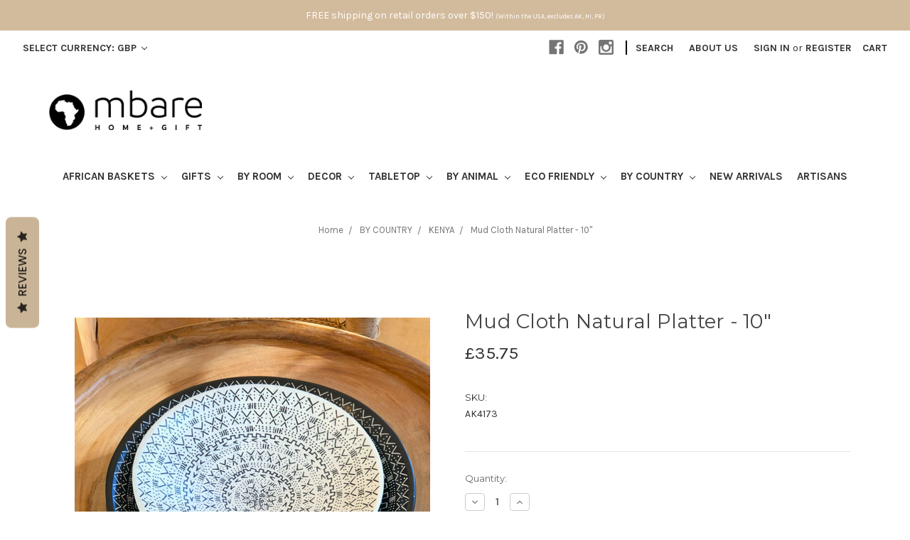

--- FILE ---
content_type: text/html; charset=UTF-8
request_url: https://mbare.com/mud-cloth-natural-platter-10/?setCurrencyId=3
body_size: 41198
content:
<!DOCTYPE html>
<html class="no-js" lang="en">
    <head>
        <title>Mud Cloth Natural Platter | Soapstone 10&quot; | Mbare</title>
        <link rel="dns-prefetch preconnect" href="https://cdn11.bigcommerce.com/s-q4hhwsul84" crossorigin><link rel="dns-prefetch preconnect" href="https://fonts.googleapis.com/" crossorigin><link rel="dns-prefetch preconnect" href="https://fonts.gstatic.com/" crossorigin>
        <meta property="product:price:amount" content="35.75" /><meta property="product:price:currency" content="GBP" /><meta property="og:url" content="https://mbare.com/mud-cloth-natural-platter-10/" /><meta property="og:site_name" content="Mbare Home + Gift" /><meta name="keywords" content="white platter, modern centerpiece, centerpiece platter, decorative bowl, white bowl, mali print, bogolan print, kenyan soapstone, hostess gift, gift for her, wife gift"><meta name="description" content="Bring the world to you! This hand carved with soapstone, this Mud Cloth Platter in Natural off white looks great tabletop and and makes a fantastic centerpiece."><link rel='canonical' href='https://mbare.com/mud-cloth-natural-platter-10/' /><meta name='platform' content='bigcommerce.stencil' /><meta property="og:type" content="product" />
<meta property="og:title" content="Mud Cloth Natural Platter - 10&quot;" />
<meta property="og:description" content="Bring the world to you! This hand carved with soapstone, this Mud Cloth Platter in Natural off white looks great tabletop and and makes a fantastic centerpiece." />
<meta property="og:image" content="https://cdn11.bigcommerce.com/s-q4hhwsul84/products/1552/images/5615/AK4173__75353.1629237236.386.513.JPG?c=2" />
<meta property="fb:admins" content="maria@mbare.com" />
<meta property="og:availability" content="instock" />
<meta property="pinterest:richpins" content="enabled" />
        
         

        <link href="https://cdn11.bigcommerce.com/s-q4hhwsul84/product_images/favicon.png?t=1540330190" rel="shortcut icon">
        <meta name="viewport" content="width=device-width, initial-scale=1, maximum-scale=1">

        <script>
            // Change document class from no-js to js so we can detect this in css
            document.documentElement.className = document.documentElement.className.replace('no-js', 'js');
        </script>
        
        <link href="https://fonts.googleapis.com/css?family=Montserrat:400%7COswald:300%7CKarla:400&display=swap" rel="stylesheet">
        <link data-stencil-stylesheet href="https://cdn11.bigcommerce.com/s-q4hhwsul84/stencil/c7ac1e00-be41-0138-1551-0242ac11000c/e/ad830880-4ff7-013c-d1c3-4e356000fbdb/css/theme-30edf270-43c7-013d-9dc6-726f44fc496d.css" rel="stylesheet">

        <!-- Start Tracking Code for analytics_facebook -->

<script>
!function(f,b,e,v,n,t,s){if(f.fbq)return;n=f.fbq=function(){n.callMethod?n.callMethod.apply(n,arguments):n.queue.push(arguments)};if(!f._fbq)f._fbq=n;n.push=n;n.loaded=!0;n.version='2.0';n.queue=[];t=b.createElement(e);t.async=!0;t.src=v;s=b.getElementsByTagName(e)[0];s.parentNode.insertBefore(t,s)}(window,document,'script','https://connect.facebook.net/en_US/fbevents.js');

fbq('set', 'autoConfig', 'false', '736201190071312');
fbq('dataProcessingOptions', ['LDU'], 0, 0);
fbq('init', '736201190071312', {"external_id":"fdaa182f-b251-4e6a-9285-c7eddf6baaf7"});
fbq('set', 'agent', 'bigcommerce', '736201190071312');

function trackEvents() {
    var pathName = window.location.pathname;

    fbq('track', 'PageView', {}, "");

    // Search events start -- only fire if the shopper lands on the /search.php page
    if (pathName.indexOf('/search.php') === 0 && getUrlParameter('search_query')) {
        fbq('track', 'Search', {
            content_type: 'product_group',
            content_ids: [],
            search_string: getUrlParameter('search_query')
        });
    }
    // Search events end

    // Wishlist events start -- only fire if the shopper attempts to add an item to their wishlist
    if (pathName.indexOf('/wishlist.php') === 0 && getUrlParameter('added_product_id')) {
        fbq('track', 'AddToWishlist', {
            content_type: 'product_group',
            content_ids: []
        });
    }
    // Wishlist events end

    // Lead events start -- only fire if the shopper subscribes to newsletter
    if (pathName.indexOf('/subscribe.php') === 0 && getUrlParameter('result') === 'success') {
        fbq('track', 'Lead', {});
    }
    // Lead events end

    // Registration events start -- only fire if the shopper registers an account
    if (pathName.indexOf('/login.php') === 0 && getUrlParameter('action') === 'account_created') {
        fbq('track', 'CompleteRegistration', {}, "");
    }
    // Registration events end

    

    function getUrlParameter(name) {
        var cleanName = name.replace(/[\[]/, '\[').replace(/[\]]/, '\]');
        var regex = new RegExp('[\?&]' + cleanName + '=([^&#]*)');
        var results = regex.exec(window.location.search);
        return results === null ? '' : decodeURIComponent(results[1].replace(/\+/g, ' '));
    }
}

if (window.addEventListener) {
    window.addEventListener("load", trackEvents, false)
}
</script>
<noscript><img height="1" width="1" style="display:none" alt="null" src="https://www.facebook.com/tr?id=736201190071312&ev=PageView&noscript=1&a=plbigcommerce1.2&eid="/></noscript>

<!-- End Tracking Code for analytics_facebook -->

<!-- Start Tracking Code for analytics_siteverification -->

<script src="https://mbare.com/content/conduit.js?version=1"></script>

<script>
var amt = [{"Wholesale":75},{"New Wholesale Customers - Minimum order":200}]
</script>


<!-- Web Site Advantage -->
<meta name="google-site-verification" content="ANP562cvNdj-dodE_dT1eBtAUB6Rc_dbmiWslFaR4p4" />



<!-- End Tracking Code for analytics_siteverification -->


<script type="text/javascript" src="https://checkout-sdk.bigcommerce.com/v1/loader.js" defer ></script>
<script src="https://www.google.com/recaptcha/api.js" async defer></script>
<script type="text/javascript">
var BCData = {"product_attributes":{"sku":"AK4173","upc":null,"mpn":null,"gtin":null,"weight":null,"base":true,"image":null,"price":{"without_tax":{"formatted":"\u00a335.75","value":35.75,"currency":"GBP"},"tax_label":"Sales Tax"},"out_of_stock_behavior":"label_option","out_of_stock_message":"This item is out of stock","available_modifier_values":[],"in_stock_attributes":[],"stock":null,"instock":true,"stock_message":null,"purchasable":true,"purchasing_message":null,"call_for_price_message":null}};
</script>
<script src='https://www.powr.io/powr.js?external-type=bigcommerce' async></script><script src='https://www.powr.io/powr.js?external-type=bigcommerce' async></script><script src='https://www.powr.io/powr.js?external-type=bigcommerce' async></script><script src='https://cdn.judge.me/widget_preloader.js' defer></script><script>   
/*
    Web Site Advantage: Google Analytics Tracking Enhancements [v1.19]
    https://websiteadvantage.com.au/
    Copyright (C) 2017 Web Site Advantage
*/
var wsa_trackExternalLinks = true; //
var wsa_addtargetBlankToExternals = false; // 
var wsa_overrideNormalClickOnExternals = false; //
var wsa_doNotUseGtag = false; //
var wsa_ignoreUrls = [new RegExp("^https?://cdn[0-9]+\.bigcommerce\.com/.*/images/.*$", "i")]; // ignore links to CDN images, like in lightbox
var wsa_OnTrackerCreated = function () {  };
(function(n,t){function u(n,t,i){n.addEventListener?n.addEventListener(t,i):n.attachEvent&&n.attachEvent("on"+t,i)}function s(){for(e=!0;(item=o.shift())!==undefined;)i(item.action,item.options)}function h(n,r,u,f,e,o,s){var a=r.innerText,l=a,h,c;return l.length==0&&(l=u),h=o.replace("==href==",u).replace("==text==",a).replace("==text|href==",l),c="_self",r.hasAttribute("target")&&(c=r.getAttribute("target").toLowerCase()),c=="_blank"?(i(e,{event_category:f,event_label:h,value:s}),!0):c=="_self"&&wsa_overrideNormalClickOnExternals?(i(e,{event_category:f,event_label:h,value:s,event_callback:function(){var i=n;return function(){var n=i;t.location=u}}()}),!1):(i(e,{event_category:f,event_label:h,value:s,transport_type:"beacon"}),!0)}function i(n,t){if(typeof gtag=="undefined"||typeof analytics!="undefined"||wsa_doNotUseGtag)if(e){if(typeof ga!="undefined"){var i={};i.hitType="event";t.event_category&&(i.eventCategory=t.event_category);t.event_label&&(i.eventLabel=t.event_label);t.value&&(i.eventValue=t.value);t.transport_type&&(i.transport=t.transport_type);t.event_callback&&(i.hitcallback=t.event_callback);t.non_interaction&&(i.nonInteraction=t.non_interaction);i.eventAction=n;ga("send",i)}}else o.push({action:n,options:t});else gtag("event",n,t)}var f=[{hrefMatch:new RegExp("^tel:.*$","i"),category:"Phone",action:"Click",label:"==href==",last:!0},{hrefMatch:new RegExp("^mailto:.*$","i"),category:"Email",action:"Click",label:"==href==",last:!0},{hrefMatch:new RegExp("^https?://.*$","i"),external:!0,category:"Outbound Link",action:"Click",label:"==href==",last:!1},{hrefMatch:new RegExp("^.*\\.(pdf|zip|docx|doc|txt|msi)?(\\?.*)?$","i"),category:"Download",action:"Click",label:"==href==",last:!0},{hrefMatch:new RegExp("^https?://[a-zA-Z.]*facebook\\.com/.+$","i"),category:"Social",action:"Click",label:"Facebook",target:"_blank",last:!0},{hrefMatch:new RegExp("^https?://[a-zA-Z.]*plus\\.google\\.com/.+$","i"),category:"Social",action:"Click",label:"Google+",target:"_blank",last:!0},{hrefMatch:new RegExp("^https?://[a-zA-Z.]*linkedin\\.com/.+$","i"),category:"Social",action:"Click",label:"LinkedIn",target:"_blank",last:!0},{hrefMatch:new RegExp("^https?://[a-zA-Z.]*youtube\\.com/.+$","i"),category:"Social",action:"Click",label:"YouTube",target:"_blank",last:!0},{hrefMatch:new RegExp("^https?://[a-zA-Z.]*twitter\\.com/.+$","i"),category:"Social",action:"Click",label:"Twitter",target:"_blank",last:!0},{hrefMatch:new RegExp("^https?://[a-zA-Z.]*instagram\\.com/.+$","i"),category:"Social",action:"Click",label:"Instagram",target:"_blank",last:!0},{hrefMatch:new RegExp("^https?://[a-zA-Z.]*pinterest\\.com/.+$","i"),category:"Social",action:"Click",label:"Pinterest",target:"_blank",last:!0},{hrefMatch:new RegExp("^https?://[a-zA-Z.]*tumblr\\.com/.+$","i"),category:"Social",action:"Click",label:"Tumblr",target:"_blank",last:!0}],e=!1,o=[],r;typeof analytics!="undefined"?(wsa_doNotUseGtag=!0,function(n,t,i,r,u){n.GoogleAnalyticsObject=u;n[u]=n[u]||function(){if((n[u].q=n[u].q||[]).push(arguments),arguments[0]==="create")try{window.wsa_OnTrackerCreated&&ga(window.wsa_OnTrackerCreated());ga(s)}catch(t){console.log("WSA: Error "+t.message)}};n[u].l=1*new Date}(window,document,"script","//www.google-analytics.com/analytics.js","ga")):(ga||gtag)&&(window.wsa_OnTrackerCreated&&window.wsa_OnTrackerCreated(),s());typeof n.onerror=="object"&&(r=!1,u(n,"error",function(n,t,u,f,e){var l,o,h,s,c,a;if(!r){l="JavaScript Error";try{r=!0;o=null;h="Unknown";n&&(typeof n=="string"?(o=n,h="Message"):(t||(t=n.filename),u||(u=n.lineno),f||(f=n.colno),e||(e=n.error),o||(o=n.message),n.filename?h="Event":n.originalEvent?(h="Intercepted Event",t||(t=n.originalEvent.filename),u||(u=n.originalEvent.lineno),f||(f=n.originalEvent.colno),e||(e=n.originalEvent.error),o||(o=n.originalEvent.message)):(h="Object",o=JSON.stringify(n,Object.getOwnPropertyNames(n)))));o===null&&(o="Unknown");s="";t&&(s+=t);u&&(s!==""&&(s+=":"),s+="L"+u,f&&(s+=" C"+u));o&&(s!==""&&(s+=":"),s+=o);c=h+" error=";c+=e?typeof e=="string"?e:JSON.stringify(e,Object.getOwnPropertyNames(e)):"null";c+=" data=";c+=n?typeof n=="string"?n:JSON.stringify(n,Object.getOwnPropertyNames(n)):"null";a=1;i(s,{event_category:l,event_label:c,value:a,non_interaction:!0})}catch(v){console.log("wsaOnErrorHandling ERROR: ");console.log(v);i(v,{event_category:l,event_label:"Handler ERROR",value:1,non_interaction:!0})}finally{r=!1}}return!1}));u(n,"load",function(){for(var r,e,l,o,y,s,i,a,v=t.getElementsByTagName("a"),c=0;c<v.length;c++)if(r=v[c],r.hasAttribute("href")){for(e=r.getAttribute("href"),l=!1,o=0;o<wsa_ignoreUrls.length;o++)if(y=wsa_ignoreUrls[o],e.match(y)){l=!0;break}if(!l)for(s=0;s<f.length;s++)if(i=f[s],a=n.location.host!=r.host,(!i.external||a&&wsa_trackExternalLinks)&&(!i.internal||n.location.host==r.host)&&e.match(i.hrefMatch)&&(wsa_addtargetBlankToExternals&&a&&(r.hasAttribute("target")||r.setAttribute("target","_blank")),u(r,"click",function(){var t=r,u=e,f=i.category,o=i.action,s=i.label,n=i.value;return n=="undefined"&&(n=1),function(i){return h(i,t,u,f,o,s,n)}}()),i.target&&r.setAttribute("target",i.target),i.last))break}})})(window,document) </script><script async defer src="https://tools.luckyorange.com/core/lo.js?site-id=dbc2379f"></script><script>jdgm = window.jdgm || {};jdgm.SHOP_DOMAIN = 'store-q4hhwsul84.mybigcommerce.com'; jdgm.PLATFORM = 'bigcommerce'; jdgm.PUBLIC_TOKEN = 'jQQZHsKXzkoIWfLy5AI7ZtR88eQ';</script>
<script data-cfasync="false" data-dd-sm-ignore="true" data-cookieconsent="ignore" id="wsa-tag-manager-tags" nonce="">
</script >

</script>
<script data-cfasync="false" data-dd-sm-ignore="true" data-cookieconsent="ignore" id="wsa-tag-manager-javascript-h-test" nonce="">!function(w,d){if(d.location.href.indexOf('showHidden=true')<0&&d.location.href.indexOf('shogun.page/previews')<0){w.TagRocket=w.TagRocket||{};var T=w.TagRocket;T.teh=[];w.onerror=function(m,s,l,c,e){T.teh.push((l?(l+' '):'')+(c?(c+' '):'')+m+(m.colno?(':'+m.colno):'')+(s?(' '+s):''));};function a(s){var e=d.createElement('script'),h=d.getElementsByTagName('head')[0];e.appendChild(d.createTextNode(s));h.insertBefore(e,h.firstChild)}a('()=>{};window.arrowFunctions=1');a('async function a(){};window.asyncFunctions=1');var m=new Date().toISOString(),q='wsa-tag-manager-javascript-',z;T.tah=function(s){w.dataLayer=w.dataLayer||[];if(!w.gtag){w.gtag=function(){dataLayer.push(arguments)};gtag('js',new Date);t=d.createElement('script');t.async=!0;t.setAttribute('src','https://www.googletagmanager.com/gtag/js?id=G-7XTJM93TLW');d.head.appendChild(t)};if(!w.wsa_tre){var n='denied';gtag('consent',{functionality_storage:n,ad_storage:n,analytics_storage:n,ad_user_data:n,ad_personalization:n,personalization_storage:n,security_storage:n});gtag('config',"G-7XTJM93TLW",{groups:'TagRocketErrorTracking',send_page_view:false});;gtag('config',"G-ME3LZ8F6C7",{groups:'TagRocketErrorTracking',send_page_view:false});gtag('event','tag_rocket_error',{send_to:["G-ME3LZ8F6C7"],description:'Script Failure',app_version:'3.46.28',tag_rocket_version:'1.94',ua:navigator.userAgent});};w.wsa_tre=1;if(w.console)console.error('Tag Rocket (h): '+s,T.teh);T.teh.forEach(function(e){gtag('event','app_error',{send_to:'G-7XTJM93TLW',scope:s,description:s+' 3.46.28 h '+e,message:'h '+e,app_version:'3.46.28',automatic:1,tag_rocket_version:'1.94',pagedatetime:m,datetime:m,ua:navigator.userAgent,tags:"unknown",environment:'Production'})})};p=function(){if(!T.ts&&!d.getElementById(q+'second'))T.tah('Header Script Missing');else if(!T.tss)T.tah('Header Script Failure1');else if(!T.ts)T.tah('Header Script Failure2');if(!T.tm&&!d.getElementById(q+'main'))T.tah('Footer Script Missing');else if(!T.tm)T.tah('Footer Script Failure')};if(w.addEventListener)w.addEventListener('DOMContentLoaded',p);else w.attachEvent('onDOMContentLoaded',p)}}(window,document)</script>               
<script data-cfasync="false" data-dd-sm-ignore="true" data-cookieconsent="ignore" id="wsa-tag-manager-javascript-second" nonce="">
/*
    Web Site Advantage: Tag Rocket App Head [1.94.78086]
    https://bigcommerce.websiteadvantage.com.au/tag-rocket/
    Copyright (C) 2020 - 2025 Web Site Advantage
*/

!function(w,d){if(d.location.href.indexOf('showHidden=true')<0&&d.location.href.indexOf('shogun.page/previews')<0){w.TagRocket=w.TagRocket||{};var T=w.TagRocket;T.tss=1;T.tags='ga4|pinterest';T.scc='US-OH';T.seu='false';T.l='';var eet=new Date,eei=0,eer=0,eea='G-7XTJM93TLW';T.ecq=[];T.ec=function(){if(T.consent.analytics)gtag.apply(null,arguments);else T.ecq.push(arguments)};T.a=function(s,e,c,o){try{if(!eei){eei=1;if(!w.gtag){w.gtag=function(){dataLayer.push(arguments)}}T.ec('config',eea,{groups:'TagRocketErrorTracking',send_page_view:false})}if(!eer){eer=1;T.ct=c;if(w.console)console.error('Tag Rocket: '+s+': '+e,o||'');T.ct=1;var z = e?e.substring(0,255):'-missing-';T.ec('event','app_error',{send_to:eea,scope:s,description:s+' 3.46.28 '+z,message:z,app_version:'3.46.28',automatic:1,tag_rocket_version:'1.94',pagedatetime:eet.toISOString(),datetime:new Date().toISOString(),ua:navigator.userAgent,tags:T.tags,timesinceload:new Date-eet,environment:'Production'});eer=0}}catch(x){try{T.ec('event','app_error',{send_to:eea,scope:'AppErrorError',description:'3.46.28 '+x,message:''+x,app_version:'3.46.28',tag_rocket_version:'1.94',pagedatetime:eet.toISOString(),datetime:new Date().toISOString(),ua:navigator.userAgent,tags:T.tags,timesinceload:new Date-eet,environment:'Production'});}catch(y){}}};T.eq=T.eq||[];if(w.addEventListener){w.addEventListener('error',function(){T.ef.apply(T,arguments)},{passive:!0,capture:!0});}else if(w.attachEvent){w.attachEvent('onerror',function(){T.ef.apply(T,arguments)});}if(!T.ef){T.ef=function(){T.eq.push(arguments)}};if(!T.cf){T.cq=T.cq||[];T.cf=function(){T.cq.push(arguments)};if(w.console){T.ce=console.error;console.error=function(){T.ce.apply(console,arguments);T.cf.apply(T,arguments)}}};try{T.dq='NewPromotionsAdded';T.dI=[];T.dJ=0;T.ci=function(){T.dH(function(a){a.forEach(function(b){T.e(b.addedNodes,function(c){if(T.bj(c,T.bd)=='promotion'&&T.bi(c,'found')){T.dI.push(c)}T.e(T.dF(c,"["+T.bd+"='promotion']"),function(e){if(T.bi(e,'found')){T.dI.push(e)}})})});if(T.aU(T.dI)&&!T.dJ){T.aB(function(){T.dJ=T.bk(function(){T.dJ=0;T.f(T.dq,{elements:T.dI});T.dI=[];},100,'New Promotions Added')})}});};T.dB=[];T.dC=0;T.dD=function(a){T.e(a,function(b){if(T.bj(b,T.bd)=='list'&&T.dE(b)&&T.bi(b,'found')){T.dB.push(b)}T.e(T.dF(b,"["+T.bd+"='list']"),function(c){if(T.dE(c)&&T.bi(c,'found')){T.dB.push(c)}})})};T.dG=function(){T.aB(function(){if(T.aU(T.dB)){if(T.dC)T.dx(T.dC);T.dC=T.bk(function(){T.f(T.cM,{elements:T.dB});T.dB=[];T.dC=0},500,'New Products Added')}})};T.ch=function(e){T.dH(function(f){f.forEach(function(g){T.dD(g.addedNodes);});T.dG();},e||d.body)};T.cM='NewProductsAdded';T.aG='UserDataUpdated';T.dF=function(a,b){if(!a.querySelectorAll)return[];var c=a.querySelectorAll(b);if(Array.from)return Array.from(c);else return c};T.bc=function(a){return T.dF(d,a)};T.dE=function(a){var b=T.bj(a,T.be);return b&&!isNaN(parseInt(b,10))};T.n=function(a){return typeof a!=='undefined'&&a!==null};T.as=function(a){return a===0||(T.n(a)&&a!==''&&!isNaN(a))};T.dP=function(a){var b=String.fromCodePoint;if(b){return b(a)}return ''};T.dO=function(a,b,c){var e=[].slice.call(a).map(function(f){if(c||typeof(f)==='function')return f;try{return T.aM(f)}catch(g){if(Array.isArray(f)){return [].concat(f)}else return f}});if(T.aU(e)){e[0]=T.dP(b)+' %cTag Rocket: %c'+e[0];e.splice(1,0,'color:none;');e.splice(1,0,'color:#28a300;')}return e};T.bT=function(){if(w.console)console.warn.apply(console,T.dO(arguments,0x1F6A8,1))};T.cu=function(){if(w.console)console.error.apply(console,T.dO(arguments,0x26A0,1))};T.P=function(a,b){return a.sort(function(c,e){return e.price*e.quantity-c.price*c.quantity}).slice(0,b)};T.cB=function(a,b,c,e){var f,g=function(h){if(h>=T.aU(a))c&&c();else T.bk(function(){T.t('SB95',function(){f=b(a[h],h);if(typeof f!=='undefined')c&&c(f);else g(h+1)},1)},0,'Yield '+h+' '+e);};g(0)};T.e=function(a,b){var c,e,f=T.aU(a);if(a&&f)for(c=0;c<f;c++){e=b(a[c],c);if(typeof e!=='undefined')return e}};T.cU=function(a,b){if(a&&T.aU(a))for(var c=0;c<T.aU(a);c++){if(a[c]===b)return true}};T.dL=function(a,b,c){a.setAttribute(b,c)};T.p=function(a,b,c){if(T.n(c)&&c!=='')a[b]=c};T.cb=function(a,b){if(!b||!a)return a;var c=b.split('.'),e=a[c.shift()];return T.cb(e,c.join('.'))};T.t=function(a,b,c,e){try{c&&b.apply(this,e)}catch(f){T.a(a,''+f,1,f)}};T.bm=function(a,b,c,e){var f=function(){T.t.call(this,'SB24',c,1,arguments)};if(b==T.v&&d.readyState!="loading"){T.bk(f,0,T.v)}else{e=e||{};if(!T.n(e.passive)){e.passive=!0;}a.addEventListener&&a.addEventListener(b,f,e)||a.attachEvent&&a.attachEvent('on'+b,f)}};T.u=function(a,b){T.bm(w,a,function(a){if(!b.done){b.done=1;b(a)}},{once:!0})};T.bN=function(a,b){try{return JSON.stringify(a,b)}catch(c){throw ''+T.bN.caller+' '+c}};T.bQ=function(a){return a&&JSON.parse(a)};T.aM=function(a){return T.bQ(T.bN(a))};T.cY=function(a){return T.bN(a)=='{}'};T.y=function(a){var b=Object(a),c,e,f,g=arguments;for(c=1;c<g.length;c++){e=g[c];if(e!=null){for(f in e){if(Object.prototype.hasOwnProperty.call(e,f))b[f]=e[f];}}}return b;};T.aU=function(a){return a.length};T.bp=function(a){try{if(!localStorage||T.dN)return !1;return localStorage.removeItem(a)}catch(b){T.a('SB63','Incognito Safari has blocked localStorage. This stops us tracking things like add to cart events',1,b);T.dN=!0}};T.bn=function(a){try{if(!localStorage||T.dN)return !1;return localStorage.getItem(a)}catch(b){T.a('SB61','Incognito Safari has blocked localStorage. This stops us tracking things like add to cart events',1,b);T.dN=!0}};T.bo=function(a,b){try{if(!localStorage||T.dN)return !1;localStorage.setItem(a,b)}catch(c){T.a('SB60','Incognito Safari has blocked localStorage. This stops us tracking things like add to cart events',1,c);T.dN=!0}};T.aP=function(a){var b=d.cookie.match(new RegExp('(^| )'+a+'=([^;]+)')),c=b&&unescape(b[2])||'';return c=='deleted'?'':c};T.j=function(a){var b=w.performance;return b&&b.getEntriesByType&&b.getEntriesByType(a)};T.h=function(){var a=navigator;return a.connection||a.mozConnection||a.webkitConnection};T.aF=function(a,b,c){return (a||'').replace(b,c||'')};T.ab=function(a){return (a||'').trim().toLowerCase()};T.aX=function(a){return T.aF(T.aF(T.ab(a),/([^a-z0-9 _])/g),/ +/g,'_')};T.an=function(a,b){return a.indexOf(b)>=0};T.k=function(a,b){b=b||255;if(!a)return '(missing)';a=T.aF((''+a).trim(),/ *(\r\n|\n|\r) */gm,' ');if(T.aU(a)<=b)return a;return a.substring(0,b-3)+'...'};T.cv=function(a,b){var c='',e='';switch(b){case 'AU':c='0011';e='61';break;case 'US':case 'CA':c='011';e='1';break;case 'GB':c='011';e='44';break;case 'IT':c='00';e='39';break;}a=T.aF(a,/[^\d+]+/g);if(c)a=T.aF(a,new RegExp('^'+c),'+');if(a[0]!='+'&&e){a='+'+T.aF(e+a,/^0/);}return a};T.bl=function(a,b){return a.hasAttribute(b)};T.bj=function(a,b){if(a.getAttribute)return T.k(a.getAttribute(b))};T.bi=function(a,b){var c='data-tagrocket-'+b;if(T.bl(a,c))return 0;T.dL(a,c,'1');return 1};T.bu=function(a,b,c,e){var f=setInterval(function(){T.t(a,function(){try{c()}catch(g){if(b)clearInterval(f);throw g}},1)},e);return f};T.cd=function(a,b,c,e){if(a)T.dx(a);return T.bk(b,c,e)};T.dx=function(a){clearTimeout(a)};T.bk=function(a,b,c){return setTimeout(a,b,'Tag Rocket '+(c||''))};T.bA=function(a,b,c){T.db('query getCartMetafields{site{cart{metafields(namespace:"bc_storefront" keys:["'+b+'"]){edges{node{entityId}}}}}}',function(e,f){T.t('SB82',function(){if(e>0){var g='createCartMetafield',h='',i=T.cb(f,'data.site.cart.metafields.edges');if (i&&i.length){g='updateCartMetafield';h=' metafieldEntityId:'+i[0].node.entityId}T.db('mutation '+g+'{cart{'+g+'(input:{cartEntityId:"'+a+'" data:{key:"'+b+'" value:"'+T.bN(c).replace(/"/g,'\\"')+'"}'+h+'}){metafield{id entityId key value}errors{...on Error{message}}}}}',function(e,j){T.t('SB83',function(){if(e>0){}},1)})}},1)})};T.dM=function(a){T.cm.appendChild(a)};T.dK=function(a,b,c){b=b||{};if(b.onvisible&&d.hidden){T.u('visibilitychange',function(){T.dK(a,b,c)});return};var e=d.createElement(a),f;if(b.id&&d.getElementById(b.id))return;for(var g in b){T.dL(e,g,b[g])}e.onload=e.onreadystatechange=function(){f=e.readyState;if(!f||f=='loaded'||f=='complete'){if(c)c();c=null}};T.dM(e);return e};T.aH=function(a,b,c){b=b||{};b.src=a;if(!T.n(b.async))b.async=!0;if(T.cp)b.nonce=T.cp;if(!T.n(b.onvisible))b.onvisible=!0;if(T.pageType!='orderconfirmation'||T.d.updated){T.dK('script',b,c)}else{T.o(T.aG,function(){T.dK('script',b,c)})}};T.di=function(a){if(T.bl(a,'data-list-name'))return T.bj(a,'data-list-name');if(a.parentElement)return T.di(a.parentElement)};T.m=function(){var a=d.querySelector('head meta[name="description"]');if(a)return T.bj(a,'content');};T.cs=function(a){var b=w.location.href.match(new RegExp('[?&]'+a+'=([^&]*)'));return decodeURIComponent(b&&b[1]||'')};T.dH=function(a,b,c){if(w.MutationObserver)T.u(T.v,function(){c=c||{childList:!0,subtree:!0};b=b||d.body;if(!b)throw 'no target';new MutationObserver(a).observe(b,c)})};T.dq='NewPromotionsAdded';T.dI=[];T.dJ=0;T.ci=function(){T.dH(function(a){a.forEach(function(b){T.e(b.addedNodes,function(c){if(T.bj(c,T.bd)=='promotion'&&T.bi(c,'found')){T.dI.push(c)}T.e(T.dF(c,"["+T.bd+"='promotion']"),function(e){if(T.bi(e,'found')){T.dI.push(e)}})})});if(T.aU(T.dI)&&!T.dJ){T.aB(function(){T.dJ=T.bk(function(){T.dJ=0;T.f(T.dq,{elements:T.dI});T.dI=[];},100,'New Promotions Added')})}});};T.dB=[];T.dC=0;T.dD=function(a){T.e(a,function(b){if(T.bj(b,T.bd)=='list'&&T.dE(b)&&T.bi(b,'found')){T.dB.push(b)}T.e(T.dF(b,"["+T.bd+"='list']"),function(c){if(T.dE(c)&&T.bi(c,'found')){T.dB.push(c)}})})};T.dG=function(){T.aB(function(){if(T.aU(T.dB)){if(T.dC)T.dx(T.dC);T.dC=T.bk(function(){T.f(T.cM,{elements:T.dB});T.dB=[];T.dC=0},500,'New Products Added')}})};T.ch=function(e){T.dH(function(f){f.forEach(function(g){T.dD(g.addedNodes);});T.dG();},e||d.body)};T.cM='NewProductsAdded';T.ac='PromotionsVisible';T.dp=function(a){T.ba(T.ac,a)};T.aY=function(a,b){var c,e=[];T.e(a.infos||a.items||a,function(f){c=f.product||f;if(!c.completed){e.push(c);}});if (T.aU(e)&&T.cs('showHidden')!='true'){T.a('SB55e',''+T.aU(e)+' incomplete products on '+b+' '+e[0].productId+' '+e[0].name,1,e);}};T.dl=function(a,b){var c="["+T.bd+"='list']["+T.be+"='"+a+"']";if(b)c="[data-list-name='"+T.aF(b,/['"\\]/g,'\\$&')+"'] "+c;return d.querySelector(c)};T.J='ProductsVisible';T.dn=function(a,b){if(T.aZ||T.ca)a.search=T.aZ||T.ca;T.aY(a,T.J);T.cF(T.J,a,b)};T.dy=function(a){T.t('SB19b',function(){var b,c={},e;T.e(a,function(f){if(!f.seen){f.seen=1;b=f.callback.name+f.id;if(!c[b])c[b]=[];c[b].push(f)}});for(var g in c){e=c[g][0];e.callback({infos:c[g],list:e.list})}},1)};T.dA=0;T.dz=[];T.dt=function(a){a.visibleTime=0;if(!T.n(a.minVisibleTime))a.minVisibleTime=2e3;var b,c=new IntersectionObserver(function(e){T.e(e,function(f){if(f.isIntersecting){a.lastVisible=new Date;a.trigger='visible';b=T.bk(function(){c.disconnect();T.dz.push(a);if(T.dA)return;T.dA=T.bk(function(){T.dA=0;if(T.aU(T.dz)){T.dy(T.dz);T.dz=[];}},1e3,'Visible Ticking')},a.minVisibleTime-a.visibleTime,'On First Visible')}else{if(b)T.dx(b);if(a.lastVisible){a.visibleTime+=new Date-a.lastVisible;a.lastVisible=0}}})},{threshold:[0.5]});c.observe(a.e)};T.dv=[];T.dw=0;T.du=function(a){T.dv.push(a)};T.cj=function(){T.t('SB18',function(){var b,c,e=0,f=1,g=function(a){if(a.seen)return false;if(a.e&&a.e.getBoundingClientRect){try{b=a.e.getBoundingClientRect()}catch(h){}if(b){return b.top>-b.height/2&&b.left>-b.width/2&&b.bottom-b.height/2<=(w.innerHeight||d.documentElement.clientHeight)&&b.right-b.width/2<=(w.innerWidth||d.documentElement.clientWidth)}}return a.percent<T.dw},i=function(j,k){if(!k&&c)return;T.dx(c);c=T.bk(function(){c=0;T.t('SB18a',function(){l()},1)},j,'Scroll Tick '+k)} ,l=function(){var m=[],n=1,o,p,q,r=d.body,s=d.documentElement;q=w.pageYOffset,p=w.innerHeight;if(r&&r.scrollHeight){if(f==1)f=r.scrollHeight;if(s.clientHeight)n=s.clientHeight;if(q&&p)n=q+p;}o=n/f;if(o>T.dw){T.dw=o;e=n;T.t('SB18b',function(){T.e(T.dv,function(a){a.trigger='scroll '+o;if(g(a)&&T.aU(m)<=5)m.push(a)});if(T.aU(m)){T.dy(m);i(6e3,1)}},1);}};T.bm(d,'scroll',function(){i(1e3,0);});T.u('load',function(){l()})},1);};T.do=function(a){if(a.e&&('IntersectionObserver' in window)){T.dt(a)}else{T.du(a)}};T.ds=function(a,b,c,e){if(!w._bcCsrfProtectionPatched&&e<10){T.bk(function(){T.ds(a,b,c,e+1)},100,'XMLHttpRequest Wait '+e)}else{var f=new XMLHttpRequest();e=e||1;f.onreadystatechange=function(){if(this.readyState==4){if(this.status!=200){if(e<12){T.bk(function(){T.ds(a,b,c,e+1)},1e3,'XMLHttpRequest Retry '+e)}else{T.a('SB36','Request Failed after '+e+' attempts : '+a+' '+this.status,1,f);b(0,this.status)}}else{b(1,f.responseText?T.bQ(f.responseText):'-missing-')}}};f.open(c?'POST':'GET',a,true);f.withCredentials=true;f.setRequestHeader('Content-type','application/json');if(c){f.setRequestHeader('Authorization','Bearer '+T.cr);f.send(T.bN({query:c}))}else{f.send()}}};T.dr=function(a,b,c,e){if(T.an(w.location.href,'googleusercontent.com')){c(0,'googleusercontent.com')}else{e=e||1;b=b||{};if(!w._bcCsrfProtectionPatched&&e<10){T.bk(function(){T.dr(a,b,c,e+1)},100,'Fetch Wait '+e)}else{w.fetch(a,b).then(function(f){if(f.ok){f.text().then(function(g){var h;try{h=T.bQ(g)}catch(i){throw 'JSON parse error '+i+' '+a}try{c(h?1:0,h||'-empty-')}catch(i){throw 'onComplete error '+i+' '+a}})}else{if(e<12){T.bk(function(){T.dr(a,b,c,e+1)},1e3*e,'Fetch '+e)}else{T.a('SB30','Fetch '+e+' Last Fail '+a+' '+f.status,1,f);try{c(0,f.status)}catch(i){T.a('SB30b','Fetch '+a+' onComplete '+(j.message||j),1,j)}}}}).catch(function(j){if(!j.message||!j.message.match(/^(cancel|annul|brochen|NetworkError when|Failed to fetch|취소됨)/)){if(e<12){T.bk(function(){T.dr(a,b,c,e+1)},1e3,'Fetch Error '+e+1)}else{T.a('SB29','Fetch '+e+' Last Error '+a+' '+(j.message||j),1,j);c(0,j.message||j)}}else c(-1,j.message||j)})}}};T.db=function(a,b){var c='/graphql';if(w.fetch){T.dr(c,{method:'POST',credentials:'same-origin',headers:{'Content-Type':'application/json',Authorization:'Bearer '+T.cr},body:T.bN({query:a})},b)}else{T.ds(c,b,a)}};T.bx=function(a,b){if(w.fetch){T.dr(a,{credentials:'include'},b)}else{T.ds(a,b)}};T.bh=function(){T.o(T.dq,function(a){T.bf(T.bg(a.elements))})};T.bf=function(a){T.e(a,function(b){if(!b.e)b.e=d.querySelector("["+T.bd+"='promotion']["+T.be+"='"+b.id+"']");var c=b.location=='top'?0.1:0.9;if(b.e){if(T.bi(b.e,'registered')){T.do({se: T.dm,id:'',e:b.e,promotion:b,percent:c,callback:T.dp});T.bm(b.e,'click',function(){T.ba(T.ae,b)})}}else{T.do({se: T.dm,id:'',e:b.e,promotion:b,percent:c,callback:T.dp})}})};T.ae='PromotionClicked';T.dk=0;T.aW=function(a,b){T.dk++;T.e(a.items,function(c,e){if(!b||T.cU(b,c)){c.e=c.e||T.dl(c.productId,a.listName);var f={se: T.dm,id:T.dk,e:c.e,product:c,list:a};if(c.e){if(T.bi(c.e,'registered')){f.callback=T.dn;f.percent=e/T.aU(a.items);T.do(f);T.bm(c.e,'click',function(){if(!f.seen)T.dn({infos:[f],list:a});T.ba(T.G,f);})}}else{f.callback=T.dn;f.percent=e/T.aU(a.items);T.do(f);}}})};T.G='ProductClicked';T.bg=function(a){var b,c,e,f,g=[];if(!a)a=T.bc("["+T.bd+"='promotion']["+T.be+"]");T.e(a,function(h){b=T.bj(h,T.be);c=T.bj(h,'data-name');e=T.bj(h,'data-position');f={e:h};if(b)f.id=parseInt(b,10);if(c)f.name=c;if(e)f.location=e;g.push(f)});return g};T.bb=function(a){var b,c,e=[],f=T.dh(e,a);if(T.aU(e)){T.aV({reason:'List',items:e},function(g){for(b in f){c=f[b];if(T.ck)c.category=T.ck;T.aW(c,g.items)}})}};T.dg=[];T.dh=function(a,b){var c,e,f,g,h,i={},j,k,l,m,n,o,p=['{','blogid','pageid','categoryid','ssib'],q='data-tagrocket-searchprovider';T.e(b,function(r){j=T.di(r)||'Page: '+T.cl;c=j.split(':')[0].trim();m=j;if(T.an(m,':'))m=m.split(':')[1].trim();i[j]=i[j]||{id:T.aX(j),type:c,listName:j,name:m,items:[]};n=T.dg[j]||0;f=T.bj(r,T.be);e=T.bj(r,'data-product-price');l=T.bj(r,'data-product-category');g=T.bj(r,'data-name');h=T.bj(r,'data-product-brand');o=T.bj(r,'data-position');k={e:r,index:n};if(f)k.productId=parseInt(f,10);if(isNaN(k.productId)){if(!T.dj&&f&&p.some&&p.some(function(m){f.indexOf(m)!=0})){T.dj=1;T.a('SB43','Page contains invalid '+T.be+' value: '+f,1,r)}}else{T.bi(r,'found');if(T.as(e))k.price=parseFloat(e);if(l)k.category={path:l,breadcrumbs:[l]};if(T.bl(r,q))k.searchprovider=T.bj(r,q);if(T.g)k.currency=T.g;if(!isNaN(o))k.index=parseInt(o,10)-1;T.dg[j]=n+1;a.push(k);i[j].items.push(k)}});return i};T.bM=function(a){var b='(unknown)';if(a&&a.nodeName){b=T.ab(a.nodeName);if(b=='body')return 'html>body';if(b=='head')return 'html>head';if(a.id)return b+'#'+a.id;if(a.className&&T.aU(a.className))b+='.'+a.className.split(/[ ,]+/).join('.');if(a.parentElement)b=T.bM(a.parentElement)+'>'+b;return b}};T.r=function(a,b){if(isNaN(a))return a;if(!b)b=0;var c=Math.pow(10,b),e=Number.EPSILON||2.220446049250313e-16;return Math.round((a+e)*c)/c};T.df='GetValue';T.getProductId=function(a,b,c,e,f){if(c.type=='giftCertificate')return c.type;var g=(c.isVariant&&f?f:e);if(g.length<1)return;return T.aF(T.aF(T.aF(T.aF(T.aF(T.aF(T.aF(T.aF(T.aF(T.aF(T.aF((T.e(g.split('||'),function(h){if((!T.an(h,'[[psku]]')||c.productSku)&&(!T.an(h,'[[pmpn]]')||c.productMpn)&&(!T.an(h,'[[pupc]]')||c.productUpc)&&(!T.an(h,'[[pgtin]]')||c.productGtin)&&(!T.an(h,'[[vname]]')||c.variantName)&&(!T.an(h,'[[vid]]')||c.variantId)&&(!T.an(h,'[[vsku]]')||c.variantSku)&&(!T.an(h,'[[vmpn]]')||c.variantMpn)&&(!T.an(h,'[[vupc]]')||c.variantUpc)&&(!T.an(h,'[[vgtin]]')||c.variantGtin))return h})||'[[pid]]'),/\[\[pid\]\]/ig,c.productId),/\[\[pmpn\]\]/ig,c.productMpn),/\[\[pupc\]\]/ig,c.productUpc),/\[\[pgtin\]\]/ig,c.productGtin),/\[\[psku\]\]/ig,c.productSku),/\[\[vname\]\]/ig,c.variantName),/\[\[vid\]\]/ig,c.variantId),/\[\[vsku\]\]/ig,c.variantSku),/\[\[vmpn\]\]/ig,c.variantMpn),/\[\[vupc\]\]/ig,c.variantUpc),/\[\[vgtin\]\]/ig,c.variantGtin)};T.bF=function(a){T.d.updated=!0;try{var b=a.billingAddress;T.p(b,'phone',T.cv(b.phone,b.countryCode));T.p(T.d,'email',T.ab(b.email));T.p(T.d,'phone',b.phone);T.p(T.d,'first_name',b.firstName);T.p(T.d,'last_name',b.lastName);T.p(T.d,'street',b.address1);T.p(T.d,'city',b.city);T.p(T.d,'state',b.stateOrProvince);T.p(T.d,'postal_code',b.postalCode);T.p(T.d,'country_code',b.countryCode);if(b.address2)T.d.street=(T.d.street?T.d.street+', ':'')+b.address2;}catch(c){T.a('SB56','Failed to update user data',1,c);}T.ba(T.aG,T.d);};T.aG='UserDataUpdated';T.dc=function(a,b){if(a.variants.edges){return T.e(a.variants.edges,function(c){if(c.node.entityId==b)return c.node})}};T.dd=function(a){var b='',c;T.e(a.options.edges,function(e,f){c=e.node;if(f)b+=', ';b+=c.displayName+':';T.e(c.values.edges,function(g){b+=' '+g.node.label})});return b};T.cZ='ProductDataGathered';T.da='CartDataGathered';T.aV=function(a,b){T.t('SB26c',function(){var c=a.cart,e,f,g,h,i=[],j=[],k=T.cs('showHidden')=='true',l=function(i){a.requests++;var m=i.slice(0,25),n=j.filter(function(o){return T.cU(m,o.p)&&!T.cU(n,o.v)}).map(function(o){return o.v});f='query Products{site{';if(h){f+='id:product(entityId:'+e[0].productId+'){entityId sku mpn upc gtin} product(sku:'+T.bN(h)+'){'}else{f+='products(first:25 entityIds:'+T.bN(m)+'){edges{node{'}f+='entityId sku name path defaultImage {url (width: 1000)}mpn upc gtin brand {name} categories{edges{node{name entityId breadcrumbs(depth:10 first:50){edges{node{name}}}}}}';if(c&&T.aU(n)){if(T.aU(n)>250)T.a('SB26','Can only get 250 variants. There are '+T.aU(n),1,n);f+='variants(first:250 entityIds:'+T.bN(n.slice(0,250))+'){edges{node{entityId mpn upc gtin options(first:50){edges{node{displayName values(first:50){edges{node{label}}}}}}}}}';}f+='twoVariants:variants(first:2){edges{node{entityId sku}}}';if(!h)f+='}}';f+='}}}';T.db(f,function(p,q){T.t('SB32',function(){if(p>0){if(q.errors&&T.aU(q.errors))throw 'graphql '+q.errors[0].message;T.e(e,function(o){var r,s,t,u,v,x,y,z,aa,ab,ac,ad;if(h){x=T.cb(q,'data.site.product');y=T.cb(q,'data.site.id.sku');z=T.cb(q,'data.site.id.mpn');aa=T.cb(q,'data.site.id.upc');ab=T.cb(q,'data.site.id.gtin');delete o.productSku}else{ac=T.cb(q,'data.site.products.edges');if(!ac)T.a('SB32x',T.bN(q),1,q);x=T.e(ac,function(ae){if(!ae||!ae.node)T.a('SB32z',T.bN(q),1,q);if(ae&&ae.node&&ae.node.entityId==o.productId)return ae.node});if(x)y=x.sku}if(x){o.completed=!0;var af,ag=[],ah=o.sku,ai=x.name,aj=x.path,ak=x.defaultImage,al=x.mpn,am=x.upc,an=x.gtin,ao=x.brand,ap=o.variantId;ah=ah||h;if(y)o.productSku=y;if(ah&&y!=ah)o.variantSku=ah;if(ai)o.name=ai;if(ak){o.defaultImage=ak;if(ak.url)ak.data=T.aF(ak.url,'/1000w/','/{:size}/')};if(aj)o.url=T.cn+aj;if(h){if(z)o.productMpn=z;else delete o.productMpn;if(aa)o.productUpc=aa;else delete o.productUpc;if(ab)o.productGtin=ab;else delete o.productGtin;if(al&&z!=al)o.variantMpn=al;if(am&&aa!=am)o.variantUpc=am;if(an&&ab!=an)o.variantGtin=an;}else{if(al)o.productMpn=al;if(am)o.productUpc=am;if(an)o.productGtin=an;}if(ao&&ao.name)o.brand=ao.name;if(ap&&c){ad=T.dc(x,ap);if(ad){if(ad.options)o.variantName=T.dd(ad);if(ad.mpn)o.variantMpn=ad.mpn;if(ad.upc)o.variantUpc=ad.upc;if(ad.gtin)o.variantGtin=ad.gtin}else{T.a('SB27','Failed to get extra variant information for variant: '+ap,1,x);o.variantName='(id='+ap+')'}};o.isVariant=(ah&&(!y||y!=ah))==!0;v=T.cb(x,'twoVariants.edges');if(T.aU(v)>0){af=v[0].node;if(!o.isVariant)o.hasVariants=T.aU(v)>1||!(o.productSku==af.sku||af.sku=='');if(T.aU(v)<2&&!o.variantId)o.variantId=af.entityId};o.categories=ag;t=T.cb(x,'categories.edges');T.e(t,function(aq){if(!aq||!aq.node){T.a('SB32c',T.bN(t),1,t)}else{s={id:aq.node.entityId,name:aq.node.name,breadcrumbs:[]};ag.push(s);u=T.cb(aq,'node.breadcrumbs.edges');if(!u){T.a('SB32b',T.bN(t),1,t)}else{T.e(u,function(ar){s.breadcrumbs.push(ar.node.name);});s.path=s.breadcrumbs.join("/");if(!r||r.id>s.id)r=s}}});o.category=r}})}else{if(T.pageType!='orderconfirmation'&&p==0)T.a(a.reason,'Failed to get extra information for '+T.aU(m)+',ok='+p+',status='+q,1,m)}if(T.aU(i)>25){l(i.slice(25))}else{if(p>0&&!c&&!T.an(w.location.href,'translate.goog')){var as=[];T.e(e,function(o){if(!o.completed)as.push(o)});if(T.aU(as)&&!k){if(g)T.a('SB55d','Could not get extra product data for URL sku '+g,1,{issues:as,items:e});else if(h)T.a('SB55a','Could not get extra product data for sku '+h,1,{issues:as,items:e});else T.a('SB55b',a.reason+' '+a.requests+' Could not get extra product data for '+T.aU(as)+' out of '+T.aU(e)+' items. '+as[0].productId,1,{issues:as,items:e});T.a('SB55c',T.bN(q),1,q)}}if(a.reason==T.N&&T.aU(e)&&!e[0].variantId&&T.de)e[0].variantId=T.de;b(a)}},1)})};if(a.reason==T.N){g=T.cs('sku');h=a.items[0].sku||g;}if(c){c.items=[];var at=c.lineItems;if(at)T.e([].concat(at.physicalItems,at.digitalItems,at.giftCertificates),function(au){if(c.currency&&c.currency.code)au.currency=c.currency.code;if(!T.as(au.price))au.price=au.salePrice;if(!T.as(au.price))au.price=au.list_price;if(au.type=='giftCertificate'){au.price=au.amount;au.productId='giftCertificate';au.quantity=1;au.isTaxable=au.taxable;au.completed=!0}if(au&&!au.parentId)c.items.push(au)});else{T.a('SB26b','Missing lineItems '+a.reason+' '+T.bN(a.response||c),1,c);return}}e=a.items||c.items;a.items=e;if(c)c.items=e;T.products=T.products||[];T.products.push(e);var av=0;if(c){if(T.g&&!c.currency)c.currency={code:T.g};var aw,ax=c.baseAmount,ay=c.cartAmount,az=c.coupons;if(ax&&ay)c.totalDiscount=ax-ay;if(az)c.couponCodes=az.map(function(ba){return ba.code}).join(', ')}T.e(e,function(o){var bb=o.discountAmount,bc=o.couponAmount;if(!o.productId&&o.product_id)o.productId=o.product_id;if(!o.variantId&&o.variant_id)o.variantId=o.variant_id;aw=0;if(bb)aw+=bb;if(bc){aw+=bc;if(c&&c.couponCodes)o.couponCodes=c.couponCodes}if(aw){o.totalDiscount=aw;av+=aw}if(o.type!='giftCertificate'&&o.productId&&!T.cU(i,o.productId))i.push(o.productId);if(o.variantId)j.push({p:o.productId,v:o.variantId});});if(c&&c.orderAmount)c.totalDiscount=(c.discountAmount||0)+av;if(!T.aU(i)){T.aB(function(){b(a)})}else{a.requests=0;l(i);}},1)};T.t('SB33',function(){var a=T.cb(w,'prototype'),b=T.cb(a,'send'),c=T.cb(a,'open'),e=w.fetch;if(!T.xe){if(c){a.open=function(f,g){this.rurl=g;return c.apply(this,arguments)}}if(b&&b.apply){a.send=function(){var h=this;T.bm(h,'readystatechange',function(){if(h.readyState==4&&(h.status>399||h.status==0)){T.xe(h)}});return b.apply(this,arguments)}}}T.xq=T.xq||[];T.xe=function(i){T.xq.push(i)};if(!T.fe){if(e&&e.apply){w.fetch=function(g){/*This detects fetch errors.Please look up the stack for the real cause of the error*/return e.apply(this,arguments).then(function(j){if(j.status>399)T.fe({type:'status',url:j.url,message:j.status});return j}).catch(function(k){T.fe({type:T.ah,url:g.url||g,message:k.stack||k.message||k});throw k})}}}T.fq=T.fq||[];T.fe=function(l){T.fq.push(l)};},1);T.cg=function(){var a=0,b=0;T.am='XMLHttpRequestResponseError';T.o(T.am,function(a){var b=a.responseURL||a.rurl,c=a.status,e='XMLHttpRequest Response '+c,f=e+': '+b;if(b&&T.an(b,'/g/collect'))T.ao=1;if(b&&(T.an(b,'/api/storefront/carts/')||T.an(b,'/customer/current.jwt'))){}else{T.z(T.ah,{description:T.k(f),error_type:'network',error_message:T.k(e),error_filename:T.k(b),fatal:false})}},'GF30',1&&!T.ao);T.xe=function(c){a++;if(T.cm){T.cm.dataset.xhrErrors=a;T.cm.dataset.xhrErrorsInfo=(T.cm.dataset.xhrErrorsInfo||'')+' '+(c.responseURL||c.rurl)+' '+c.status+' '+c.statusText+' '+c.readyState;};if(d.visibilityState!='hidden'&&a<6)T.ba(T.am,c)};if(T.xq){T.e(T.xq,function(c){T.xe(c)})}T.ap='FetchResponseError';T.o(T.ap,function(a){var b='Fetch Response '+d.visibilityState+' '+a.message;T.z(T.ah,{description:T.k(b+': '+a.url),error_type:'network',error_message:T.k(b),error_filename:T.k(a.url),fatal:false})},'GF34',1);T.fe=function(e){if(T.cm){T.cm.dataset.fetchErrors=b;T.cm.dataset.fetchErrorsInfo=(T.cm.dataset.fetchErrorsInfo||'')+' '+e.url+' '+T.k(e.message,30);};if(!(e.type==T.ah&&d.visibilityState=='hidden')){b++;if(b<6)T.ba(T.ap,e)}};if(T.fq){T.e(T.fq,function(e){T.fe(e)})}};T.aT=function(){return T.bc("["+T.bd+"]["+T.be+"]").length>0};T.by=function(a){if(!localStorage)return;T.aB(function(){var b,c,e,f=T.bQ(T.bn('wsa-c')),g=f||{version:'n/a'},h,i,j={};T.bI=0;T.e(a.items,function(k){var l=k.productSku,m=k.variantName,n=k.brand,o=k.sku,p=k.quantity;if(T.bI<3){b='id.'+k.id+'.p'+k.productId;if(k.variantId)b+='.v'+k.variantId;c={productId:k.productId,quantity:p,price:k.price,name:k.name,category:k.category};if(l)c.productSku=l;if(m)c.variantName=m;if(n)c.brand=n;if(o)c.sku=o;e=p;i=g[b];if(i)e-=i.quantity;e&&T.bH(e,k,a);j[b]=c}g[b]=null});j.version='1.0';T.bo('wsa-c',T.bN(j));for(h in g){i=g[h];i&&i.quantity&&T.bH(-i.quantity,i,a)}});};T.bm(w,'visibilitychange',function(){if(T.aU(T.dz)){T.dy(T.dz);T.dz=[]}});T.cw=[];T.o=function(a,b,c,e){if(!a){T.a('On event missing event text: '+c,'');return};if(!c)c=a;if(T.aU(arguments)<4)e=!0;if(!a||(!e&&e!=false)||!c||!b){T.a('OnEvent bad data',a,b,c,e)}T.cw.push({r:new RegExp(a),c:b,s:c,p:e})};T.cx=[];T.on=function(a,b){if(!a)T.a('On event missing eventRegexText');if(!b)T.a('On event missing callback');T.cx.push({r:new RegExp(a),c:b,s:'C'+T.aU(T.cx),p:!0})};T.cy=function(f,g,h){T.e(f,function(i){if(i.r.test(g))T.t(i.s,i.c,i.p,[h,g])})};T.cz=function(f,g,h){T.e(f,function(i){if(i.r.test(g))T.t(i.s,i.c,i.p,[h,g])})};T.cA=function(f,g,h,b){T.cB(f.filter(function(i){return i.r.test(g)}),function(i){T.t(i.s,i.c,i.p,[h,g])},b,g)};T.cC=function(g,h){T.cy(T.cx,g,h);if(!h.cancelBuiltInEvents)T.cy(T.cw,g,h);return h};T.cD=function(g,h,b){T.cA(T.cx,g+' custom events',h,function(){if(!h.cancelBuiltInEvents)T.cA(T.cw,g+' built in events',h,function(){b&&b(h)});else{b&&b(h)}});};T.cE=function(g,h){T.cz(T.cx,g,h);if(!h.cancelBuiltInEvents)T.cz(T.cw,g,h);return h};T.f=function(g,h){h.cancelBuiltInEvents=!1;return T.cC(g,h)};T.ba=function(g,h){T.aB(function(){T.f(g,h)})};T.cF=function(g,h,b){h.cancelBuiltInEvents=!1;T.cD(g,h,function(j){b&&b(j)})};T.cG=function(g,h){h.cancelBuiltInEvents=!1;return T.cE(g,h)};T.at=function(g,h){h.cancel=!1;T.cC(g,h);return !h.cancel};T.cH=function(g,h){h.cancel=!1;T.cE(g,h);return !h.cancel};T.d={};T.userData=T.d;T.userDataUpdated=function(){T.ba(T.aG,T.d)};T.d.customer_group_name="Retail";T.d.customer_group_id='1';T.ck='';T.app={a:'3.46.28',v:'1.94.78086',d:'2025/09/26 19:16'};T.g='GBP';T.S='USD';T.cl="Mud Cloth Natural Platter | Soapstone 10\" | Mbare";T.cm=d.getElementsByTagName('head')[0];T.bd='data-event-type';T.be='data-entity-id';T.v='DOMContentLoaded';T.ah='exception';T.instantLoad='';T.dataTagEnabled='false';T.A='page_view';T.x='config';T.aC='event';T.pageType='product';T.cn='https://mbare.com';T.co=false;T.cp="";T.cr="eyJ0eXAiOiJKV1QiLCJhbGciOiJFUzI1NiJ9.eyJjaWQiOlsxXSwiY29ycyI6WyJodHRwczovL21iYXJlLmNvbSJdLCJlYXQiOjE3Njg5OTE2MzksImlhdCI6MTc2ODgxODgzOSwiaXNzIjoiQkMiLCJzaWQiOjEwMDAxMTM3NjMsInN1YiI6IkJDIiwic3ViX3R5cGUiOjAsInRva2VuX3R5cGUiOjF9.mrOgsL_Hu_pRhuFVZ2HcVzz9-P6OmMPZesSajMKadOyXvgmkuxcIlvzJp_3nXnvu89AGoRa9Do_o03msIY3V7A";T.aZ=T.cs('search_query');if(!T.aZ)T.aZ=T.cs('search_query_adv');if(T.aZ)T.pageType=T.pageType+'_search';T.q=T.n(d.hidden)?''+d.hidden:'unknown';w.dataLayer=w.dataLayer||[];T.cI=[];T.gq=[];T.gp=[];T.ax=function(){if(!T.cJ&&T.cK){T.cJ=!0;try{while(T.aU(T.cI)){var a=T.cI[0];T.cI.splice(0, 1);gtag.apply(null,a)}while(T.aU(T.gq)){var a=T.gq[0];T.gq.splice(0, 1);gtag.apply(null,a)}if(T.cL){while(T.aU(T.gp)){var a=T.gp[0];T.gp.splice(0, 1);gtag.apply(null,a)}}}finally{T.cJ=!1;}}};T.av=function(b){if(!w.gtag||!w.gtag.tagrocket){w.gtag=function(c,e,f){var a=arguments;if(T.cK){var g=f&&f.send_to||[],h=Array.isArray(g)?g:[g],i=["g-me3lz8f6c7","tagrocket","googleanalyticsfour"];if(c==T.x&&e&&i.includes(e.toLowerCase())&&(f&&f.send_page_view===!1)!=!0){T.cL=!0;}if(c==T.aC){if(e==T.A){if(h.some(function(j){return i.includes(j.toLowerCase())})){T.cL=!0;}}else if(!T.cL&&(h.some(function(j){return i.includes(j.toLowerCase())}))){T.gp.push(a);return;}}try{if(TextEncoder){var s=new TextEncoder().encode(T.bN(k)).byteLength;if(s>16e3)T.a('GT5','Gtag Payload Too Large g£0.00 t s'+s,1,arguments)}}catch(l){}dataLayer.push(a)}else{if(c=='consent')dataLayer.push(a);else T.cI.push(a)}};w.gtag.tagrocket=!0;}};T.av();dataLayer.splice(0).forEach(function(a){gtag.apply(null,a)});T.o(T.J,function(a){var b=[],c=a.list,e=c.listName,f={items:b},g;T.p(f,'currency',T.g);T.e(a.infos,function(h){g=T.H(h.product,(h.e?'element':'stencil')+' '+h.trigger+' '+(h.product.searchprovider?h.product.searchprovider:''));if(g)b.push(g)});if(c.category&&c.type!=c.category)e=c.type+': '+c.category;T.z('view_item_list',T.I(f,e,c.id))},'GF3d',1);T.o(T.J,function(a){var b=[],c=[],e,f,g,h,i,j='viewcontent',k={product_ids:b,line_items:c};if(a.search){k.search_query=a.search;j='search'}T.e(a.infos,function(l){f=l.product;h=f.category;i=f.brand;e=T.aQ(f);b.push(e);g={product_id:e,product_price:f.listPrice,product_name:f.name};if(h)g.product_category=h.path;if(i)g.product_brand=i;c.push(g)});if(T.g)k.currency=T.g;T.aL(j,k)},'PI5',1);T.o(T.ac,function(a){T.e(a.infos,function(b){T.ad('view_promotion',b.promotion)})},'GF40',1);T.o(T.G,function(a){var b=T.H(a.product),c={items:[b]};T.p(c,'currency',T.g);if(b)T.z('select_item',T.I(c,a.list.listName,a.list.id))},'GF3c',1);T.o(T.ae,function(a){T.ad('select_promotion',a)},'GF41',1);T.o(T.cM,function(a){T.bb(a.elements)});T.cN='consent';T.cO='default';T.cP='update';T.cQ='denied';T.cR='granted';T.ay='ConsentChanged';T.aN={gtagConsentModeV2:'basic',consentSource:'bc',bcEnabled:T.co,enabled:T.co};T.consent=T.aN;T.gtmConsent=function(a,b){T.cS(b||'gtm',a)};T.t('SB7',function(){var a,b,c=function(a){var e=!0;T.aw=T.cT=T.aI=e;T.aN.analytics=T.aw;T.aN.functional=T.cT;T.aN.targetingAdvertising=T.aI;};a=T.aP('bc_consent');c(a);T.bu('SB7b',1,function(){b=T.aP('bc_consent');if(a!=b){a=b;c(b);T.f(T.ay,T.aN)}},500)},1);T.cV='ConsentEstablished';T.u(T.v,function(){T.aN.established='bc';T.cK=!0;T.cF(T.cV,T.aN)});T.aB=function(a){if(T.cK)a();else T.o(T.cV,a)};T.t('SB18',function(){T.cS=function(a,b){var c='[US-OH] external Consent Mode '+a+" command detected while Tag Rocket is set to using the BC Banner. Possibly because BigCommerce's BODL GA4 solution is enabled.",e=T.aM({o:b,c:T.aN}),f=T.aN.trLast;if(f&&!T.aN.errorSent&&(f.ad_storage!=b.ad_storage||f.analytics_storage!=b.analytics_storage||f.functionality_storage!=b.functionality_storage)){T.aN.errorSent=!0;if(T.bn('wsa-cme'))T.bT(c,e);else T.a('SB91',c,1,e);T.bo('wsa-cme','-')}}},1);T.cW=!0;T.cX=function(){var a=w.google_tag_data,b=T.cO,c=a&&a.ics&&a.ics.entries,e={},f,g;if(c){for(f in c){g=c[f];if(T.n(g.update)){e[f]=g.update?T.cR:T.cQ;b=T.cP}else if(T.n(g.default))e[f]=g.default?T.cR:T.cQ}if(!T.cY(e)){a=T.aN.googleTagData;if(!a||T.bN(e)!=T.bN(a)||(b==T.cP&&T.cW)){T.cW=!1;T.aN.googleTagData=T.aM(e);T.cS('google_tag_data_'+b,e)}}}};T.bu('SB81',0,T.cX,500);T.aB(function(){T.av('WhenConsentEstablished');T.ax()});T.t('SB15',function(){var a,b=w.dataLayer,c=b.push,e=function(f,g){if(f.length>2&&f[0]==T.cN)T.cS('dl_'+f[1]+'_'+g,f[2])};for(a=0;a<b.length;a++){e(b[a],'before')};b.push=function(){var h=[].slice.call(arguments,0);T.av('dataLayer.push');c.apply(b,h);h.forEach(function(i){e(i,'push')});T.ax()};},1);T.init=function(){T.cu('The Tag Rocket API needs to be enabled to use it. Global Tag Values > Settings.')};T.u(T.v,function(){if(T.i)T.e(T.i,function(){T.init()});});T.au=[];T.w=function(a,b){T.av('GtagAnalyticsConsent');if(T.aw){gtag.apply(null,arguments);}else T.au.push(arguments);T.ax()};T.o(T.ay,function(){T.av('GtagAnalyticsConsent ConsentChanged');if(T.aw){T.e(T.au,function(c){gtag.apply(null,c);});T.au=[];T.ax()}});T.az=0;T.aA=0;T.al=Date.now();T.z=function(e,f){try{if(e==T.ah){T.aA++;if(T.aA>15)return};f=T.y({},T.b,f);f.send_to="G-ME3LZ8F6C7";T.az++;f['developer_id.dODEzZj']=true;if(!gtag)T.a('GF43',e+': No gtag',1,f);T.aB(function(){T.t('GF91',function(){T.w(T.aC,e,f)},1)});}catch(g){T.a('GF42',e+': '+g,1,g);throw g}};gtag('set','developer_id.dODEzZj',true);T.o(T.ay,function(){T.aN.trLast={analytics_storage:T.aw?T.cR:T.cQ,functionality_storage:T.cT?T.cR:T.cQ,ad_storage:T.aI?T.cR:T.cQ};T.av('ConsentChanged1');gtag(T.cN,T.cP,T.aN.trLast);dataLayer.push({event:'bc_consent_update'});T.ax()});T.o(T.ay,function(){if(T.aw&&T.ecq){T.av('ConsentChanged2');T.e(T.ecq,function(a){gtag.apply(null,a)});T.ecq=[];T.ax()}});if(T.co){T.aN.trLast={functionality_storage:T.cT?T.cR:T.cQ,ad_storage:T.aI?T.cR:T.cQ,analytics_storage:T.aw?T.cR:T.cQ};gtag(T.cN,T.cO,T.aN.trLast);};T.bp('wsa-cm');gtag('js',new Date);T.t('PI1c',function(){T.aD=[];T.aE=1;w.pintrk=function(){var a=0,b=arguments;if(T.aE)T.aD.push(b);else{try{w.pintrk.queue.push([].slice.call(b));a=1}catch(c){T.a('PAX','Pinterest Ads error: '+c,1,b)}}};pintrk.queue=[];pintrk.version='3.0';var e={fp_cookie:true};var f=function(){T.p(e,'em',T.d.email);T.p(e,'external_id',T.d.id);T.p(e,'ph',T.aF(T.d.phone,/^\+/));T.p(e,'fn',T.ab(T.d.first_name));T.p(e,'ln',T.ab(T.d.last_name));T.p(e,'ct',T.ab(T.aF(T.d.city,/\s+/g)));T.p(e,'st',T.ab(T.d.state));T.p(e,'zp',T.ab(T.aF(T.d.postal_code,/\s+/g)));T.p(e,'country',T.ab(T.d.country_code));};f();T.o(T.aG,function(){f()});pintrk('load',"2613721628253",e);},1);T.aR='https://www.googletagmanager.com/gtag/js?id=G-ME3LZ8F6C7';T.aB(function(){T.t('GF1',function(){var a={},b={},c={send_page_view:false,groups:['TagRocket','GoogleAnalyticsFour']};T.b=a;var e={};T.p(e,'customer_id',T.d.id);T.p(e,'customer_group_name',T.d.customer_group_name);T.p(e,'customer_group_id',T.d.customer_group_id);T.p(e,'user_currency_code',T.g);gtag('set','user_properties',e);var f='deliveryType',g='',h=T.h(),i=T.j("resource"),j=T.j("navigation"),k=j&&j[0];b.meta_description=T.k(T.m());b.content_group=T.pageType;a.page_type=T.pageType;if(!w.arrowFunctions)g+='arrowFunctions ';if(!w.asyncFunctions)g+='asyncFunctions ';if(!w.fetch)g+='fetch ';if(!w.MutationObserver)g+='MutationObserver ';if(!w.addEventListener)g+='addEventListener ';b.missing_features=g.trim()||'(none)';if(i)a.early_hints=i.filter(function(l){return l.initiatorType=='early-hints'}).length;a.effective_connection_type=h&&h.effectiveType||'unknown';a.save_data=(h&&T.n(h.saveData))?''+h.saveData:'unknown';a.prerendered=T.n(d.prerendering)?''+d.prerendering:'not yet supported';a.delivery_type=k?(T.n(k[f])?k[f]||'normal':'not supported'):'unknown';a.initially_hidden=T.q;var m=d.documentElement,n=d.body;a.width=w.innerWidth||(m&&m.clientWidth);a.height=w.innerHeight||(m&&m.clientHeight);a.pixelRatio=w.devicePixelRatio;if(!a.width)T.u(T.v,function(){a.width=n&&n.clientWidth;a.height=n&&n.clientHeight});T.p(a,'active_currency_code',T.g);T.p(a,'user_id',T.d.id);T.w(T.x,"G-ME3LZ8F6C7",T.y(c,a));b=T.y(b,a);T.z(T.A,b)},1);T.t('PI1b',function(){pintrk('page');if(T.aE){T.aE=0;T.e(T.aD,function(a){w.pintrk.apply(w.pintrk,a)})}},1);});}catch(e){T.teh=T.teh||[];T.teh.push(e);if(T.a)T.a('HEAD',''+e,1,e);else if(T.tah)T.tah('Head Script ISSUE');}T.ts=1}}(window,document)

</script>

<!-- TikTok Pixel Code Start: Initialization Script & Page Event -->
<script>
!function (w, d, t) {
  w.TiktokAnalyticsObject=t;var ttq=w[t]=w[t]||[];ttq.methods=["page","track","identify","instances","debug","on","off","once","ready","alias","group","enableCookie","disableCookie"],ttq.setAndDefer=function(t,e){t[e]=function(){t.push([e].concat(Array.prototype.slice.call(arguments,0)))}};for(var i=0;i<ttq.methods.length;i++)ttq.setAndDefer(ttq,ttq.methods[i]);ttq.instance=function(t){for(var e=ttq._i[t]||[],n=0;n<ttq.methods.length;n++)ttq.setAndDefer(e,ttq.methods[n]);return e},ttq.load=function(e,n){var i="https://analytics.tiktok.com/i18n/pixel/events.js";ttq._i=ttq._i||{},ttq._i[e]=[],ttq._i[e]._u=i,ttq._t=ttq._t||{},ttq._t[e]=+new Date,ttq._o=ttq._o||{},ttq._o[e]=n||{},ttq._partner=ttq._partner||"BigCommerce";var o=document.createElement("script");o.type="text/javascript",o.async=!0,o.src=i+"?sdkid="+e+"&lib="+t;var a=document.getElementsByTagName("script")[0];a.parentNode.insertBefore(o,a)};

  ttq.load('CGE8O4RC77U96FI3910G');
  ttq.page();
}(window, document, 'ttq');

if (typeof BODL === 'undefined') {
  // https://developer.bigcommerce.com/theme-objects/breadcrumbs
  
  // https://developer.bigcommerce.com/theme-objects/brand
  
  // https://developer.bigcommerce.com/theme-objects/category
  
  
  // https://developer.bigcommerce.com/theme-objects/product
  
  
  
  
  
  
  
  // https://developer.bigcommerce.com/theme-objects/products
  
  // https://developer.bigcommerce.com/theme-objects/product_results
  
  // https://developer.bigcommerce.com/theme-objects/order
  
  // https://developer.bigcommerce.com/theme-objects/wishlist
  
  // https://developer.bigcommerce.com/theme-objects/wishlist
  
  // https://developer.bigcommerce.com/theme-objects/cart
  // (Fetching selective cart data to prevent additional payment button object html from causing JS parse error)
  
  
  // https://developer.bigcommerce.com/theme-objects/customer
  var BODL = JSON.parse("{\"breadcrumbs\":[{\"url\":\"https://mbare.com/\",\"name\":\"Home\"},{\"url\":\"https://mbare.com/by-country/\",\"name\":\"BY COUNTRY\"},{\"url\":\"https://mbare.com/by-country/kenya/\",\"name\":\"KENYA\"},{\"url\":\"https://mbare.com/mud-cloth-natural-platter-10/\",\"name\":\"Mud Cloth Natural Platter - 10\\\"\"}],\"productId\":1552,\"skuId\":\"AK4173\",\"productTitle\":\"Mud Cloth Natural Platter - 10\\\"\",\"productCurrencyWithoutTax\":\"GBP\",\"productPriceWithoutTax\":35.75,\"products\":[],\"phone\":null,\"email\":null}");

  if (BODL.categoryName) {
    BODL.category = {
      name: BODL.categoryName,
      products: BODL.categoryProducts,
    }
  }

  if (BODL.productTitle) {
    BODL.product = {
      id: BODL.productId,
      title: BODL.productTitle,
      price: {
        without_tax: {
          currency: BODL.productCurrency,
          value: BODL.productPrice,
        },
      },
    }
  }
}

BODL.getCartItemContentId = (item) => {
  switch(item.type) {
    case 'GiftCertificate':
      return item.type;
      break;
    default:
      return item.product_id;
  }
}

BODL.getQueryParamValue = function (name) {
  var cleanName = name.replace(/[\[]/, '\[').replace(/[\]]/, '\]');
  var regex = new RegExp('[\?&]' + cleanName + '=([^&#]*)');
  var results = regex.exec(window.location.search);
  return results === null ? '' : decodeURIComponent(results[1].replace(/\+/g, ' '));
}

// Advanced Matching
  var phoneNumber = ''
  var email = ''
  if (BODL.phone) {
    var phoneNumber = BODL.phone;
    if (BODL.phone.indexOf('+') === -1) {
   // No country code, so default to US code
        phoneNumber = `+1${phoneNumber}`;  
    }
  }

  if (BODL.email) {
    var email = BODL.email
  }
  
  ttq.instance('CGE8O4RC77U96FI3910G').identify({
    email: email,
    phone_number: phoneNumber})
</script>
<!-- TikTok Pixel Code End: Initialization Script & Page Event -->

<!-- TikTok Pixel Code Start: View Product Content -->
<script>
if (BODL.product) {
  // Advanced Matching
  var phoneNumber = ''
  var email = ''
  if (BODL.phone) {
    var phoneNumber = BODL.phone;
    if (BODL.phone.indexOf('+') === -1) {
   // No country code, so default to US code
        phoneNumber = `+1${phoneNumber}`;  
    }
  }

  if (BODL.email) {
    var email = BODL.email
  }
  
  ttq.instance('CGE8O4RC77U96FI3910G').identify({
    email: email,
    phone_number: phoneNumber})
  var productPrice = 0
  var productCurrency = ""
  if (BODL.productCurrencyWithoutTax && BODL.productCurrencyWithoutTax !== "") {
    productPrice = BODL.productPriceWithoutTax
    productCurrency = BODL.productCurrencyWithoutTax
  }
  if (BODL.productCurrencyWithTax && BODL.productCurrencyWithTax !== "") {
    productPrice = BODL.productPriceWithTax
    productCurrency = BODL.productCurrencyWithTax
  }
  //default contentId to productId if sku_id is not found on product 
  var contentID = BODL.productId
  if (BODL.skuId && BODL.skuId !== "") {
    contentID = BODL.skuId
  }
  ttq.instance('CGE8O4RC77U96FI3910G').track('ViewContent', {
    content_id: contentID,
    content_category: BODL.breadcrumbs[1] ? BODL.breadcrumbs[1].name : '',
    content_name: BODL.product.title,
    content_type: "product_group",
    currency: productCurrency,
    price: productPrice,
    value: productPrice,
  });
}
</script>
<!-- TikTok Pixel Code End: View Product Content -->

<!-- TikTok Pixel Code Start: View Category Content -->
<script>
if (BODL.category) {
  // Advanced Matching
  var phoneNumber = ''
  var email = ''
  if (BODL.phone) {
    var phoneNumber = BODL.phone;
    if (BODL.phone.indexOf('+') === -1) {
    // No country code, so default to US code
        phoneNumber = `+1${phoneNumber}`;  
    }
  }
    
  if (BODL.email) {
    var email = BODL.email
  }
  
  ttq.instance('CGE8O4RC77U96FI3910G').identify({
    email: email,
    phone_number: phoneNumber})
  ttq.instance('CGE8O4RC77U96FI3910G').track('ViewContent', {
    contents: BODL.category.products.map((p) => ({
      content_id: p.id,
      content_category: BODL.category.name,
      content_name: p.name,
      content_type: "product_group"
    }))
  });
}
</script>
<!-- TikTok Pixel Code End: View Category Content -->

<!-- TikTok Pixel Code Start: Add to Wishlist -->
<script>
// This only sends one wishlist product: the one that was just added based on the 'added_product_id' param in the url
if (BODL.wishlist) {
  var productPrice = 0
  var productCurrency = ""
  if (BODL.productCurrencyWithoutTax && BODL.productCurrencyWithoutTax !== "") {
    productPrice = BODL.productPriceWithoutTax
    productCurrency = BODL.productCurrencyWithoutTax
  }
  if (BODL.productCurrencyWithTax && BODL.productCurrencyWithTax !== "") {
    productPrice = BODL.productPriceWithTax
    productCurrency = BODL.productCurrencyWithTax
  }

  var addedWishlistItem = BODL.wishlist.items.filter((i) => i.product_id === parseInt(BODL.getQueryParamValue('added_product_id'))).map((p) => ({
    var contentId = p.product_id
    if (p.sku && p.sku !== "") {
        contentId = p.sku
    }
    content_id: contentId,
    // Commenting out as category data doesn't exist on wishlist items
    // content_category: p.does_not_exist, 
    content_name: p.name,
    content_type: "product_group",
    currency: productCurrency,
    price: productPrice,
    value: productPrice,
  }));
  
  // Advanced Matching
  var phoneNumber = ''
  var email = ''
  if (BODL.phone) {
    var phoneNumber = BODL.phone;
    if (BODL.phone.indexOf('+') === -1) {
   // No country code, so default to US code
        phoneNumber = `+1${phoneNumber}`;  
    }
  }

  if (BODL.email) {
    var email = BODL.email
  }
  
  ttq.instance('CGE8O4RC77U96FI3910G').identify({
    email: email,
    phone_number: phoneNumber})
  
  ttq.instance('CGE8O4RC77U96FI3910G').track('AddToWishlist', addedWishlistItem[0]);
}
</script>
<!-- TikTok Pixel Code End: Add to Wishlist -->

<!-- TikTok Pixel Code Start: Subscribe to Newsletter -->
<script>
if (window.location.pathname.indexOf('/subscribe.php') === 0 && BODL.getQueryParamValue('result') === 'success') {
  // Advanced Matching
  var phoneNumber = ''
  var email = ''
  if (BODL.phone) {
    var phoneNumber = BODL.phone;
    if (BODL.phone.indexOf('+') === -1) {
   // No country code, so default to US code
        phoneNumber = `+1${phoneNumber}`;  
    }
  }

  if (BODL.email) {
    var email = BODL.email
  }
  
  ttq.instance('CGE8O4RC77U96FI3910G').identify({
    email: email,
    phone_number: phoneNumber})

  ttq.instance('CGE8O4RC77U96FI3910G').track('Subscribe');
}
</script>
<!-- TikTok Pixel Code End: Subscribe to Newsletter -->

<!-- TikTok Pixel Code Start: Search -->
<script>
if (BODL.search) {
  // Advanced Matching
  var phoneNumber = ''
  var email = ''
  if (BODL.phone) {
    var phoneNumber = BODL.phone;
    if (BODL.phone.indexOf('+') === -1) {
   // No country code, so default to US code
        phoneNumber = `+1${phoneNumber}`;  
    }
  }

  if (BODL.email) {
    var email = BODL.email
  }
  
  ttq.instance('CGE8O4RC77U96FI3910G').identify({
    email: email,
    phone_number: phoneNumber})
  var productPrice = 0
  var productCurrency = ""
  if (BODL.productCurrencyWithoutTax && BODL.productCurrencyWithoutTax !== "") {
    productPrice = BODL.productPriceWithoutTax
    productCurrency = BODL.productCurrencyWithoutTax
  }
  if (BODL.productCurrencyWithTax && BODL.productCurrencyWithTax !== "") {
    productPrice = BODL.productPriceWithTax
    productCurrency = BODL.productCurrencyWithTax
  }

  ttq.instance('CGE8O4RC77U96FI3910G').track('Search', {
    query: BODL.getQueryParamValue('search_query'),
    contents: BODL.search.products.map((p) => ({
      var contentId = p.id
      if (p.sku && p.sku !== "") {
        contentId = p.sku
      }
      content_id: contentId,
      // Products can be in multiple categories.
      // Commenting out as this might distort category reports if only the first one is used.
      // content_category: p.category[0], 
      content_name: p.name,
      content_type: "product_group",
      currency: productCurrency,
      price: productPrice,
      value: productPrice,
    }))
  });
}
</script>
<!-- TikTok Pixel Code End: Search -->

<!-- TikTok Pixel Code Start: Registration -->
<script>
if (window.location.pathname.indexOf('/login.php') === 0 && BODL.getQueryParamValue('action') === 'account_created') {
  // Advanced Matching
  var phoneNumber = ''
  var email = ''
  if (BODL.phone) {
    var phoneNumber = BODL.phone;
    if (BODL.phone.indexOf('+') === -1) {
   // No country code, so default to US code
        phoneNumber = `+1${phoneNumber}`;  
    }
  }

  if (BODL.email) {
    var email = BODL.email
  }
  
  ttq.instance('CGE8O4RC77U96FI3910G').identify({
    email: email,
    phone_number: phoneNumber})
  
  ttq.instance('CGE8O4RC77U96FI3910G').track('Registration');
}
</script>
<!-- TikTok Pixel Code End: Registration -->
<script type='text/javascript'>!function(){ var e=document.createElement('script');e.type='text/javascript',e.async=!0;var t='https://statics2.kudobuzz.com/widget-loader.min.js';e.src=t;document.getElementsByTagName('head')[0].appendChild(e);window.Kudos={ServerName: 'https://statics2.kudobuzz.com/', aid:'69629b463e643073da56a895'}}()</script>
<script nonce="">
(function () {
    var xmlHttp = new XMLHttpRequest();

    xmlHttp.open('POST', 'https://bes.gcp.data.bigcommerce.com/nobot');
    xmlHttp.setRequestHeader('Content-Type', 'application/json');
    xmlHttp.send('{"store_id":"1000113763","timezone_offset":"-4.0","timestamp":"2026-01-20T05:24:05.57283600Z","visit_id":"7e7a92cc-4ccf-463a-b104-a93e0494fc5b","channel_id":1}');
})();
</script>

        

        
        
        
        
        <!-- snippet location htmlhead -->
    </head>
    <body grp="">

        <!-- snippet location header -->
        <svg data-src="https://cdn11.bigcommerce.com/s-q4hhwsul84/stencil/c7ac1e00-be41-0138-1551-0242ac11000c/e/ad830880-4ff7-013c-d1c3-4e356000fbdb/img/icon-sprite.svg" class="icons-svg-sprite"></svg>

            <div class="cookieMessage">
    <div class="cookieMessage-container">
        <div class="cookieMessage-text">
            <p>                                                                                                                        The cookie settings on this website are set to &#x27;allow all cookies&#x27; to give you the very best experience. Please click Accept Cookies to continue to use the site.
                
                
                
                
                
                </p>
        </div>
        <button class="button button--primary button--small" data-privacy-accept>Accept Cookies</button>
    </div>
</div>

        <div class="banners" data-banner-location="top">
    <div class="banner">
        <p>FREE shipping on retail orders over $150! <span style="font-size: xx-small;">(Within the USA, excludes AK, HI, PR)</span></p>
    </div>
</div>

<header class="header topheader" role="banner">
   
      <nav class="navUser">
    <ul class="navUser-section">
    <li class="navUser-item">
        <a class="navUser-action navUser-action--currencySelector has-dropdown" href="#" data-dropdown="currencySelection" aria-controls="currencySelection" aria-expanded="false">Select Currency: GBP <i class="icon" aria-hidden="true"><svg><use xlink:href="#icon-chevron-down" /></svg></i></a>
        <ul class="dropdown-menu" id="currencySelection" data-dropdown-content aria-hidden="true" tabindex="-1">
            <li class="dropdown-menu-item">
                <a href="https://mbare.com/mud-cloth-natural-platter-10/?setCurrencyId=1">
                    US Dollars
                </a>
            </li>
            <li class="dropdown-menu-item">
                <a href="https://mbare.com/mud-cloth-natural-platter-10/?setCurrencyId=2">
                    South African Rand
                </a>
            </li>
            <li class="dropdown-menu-item">
                <a href="https://mbare.com/mud-cloth-natural-platter-10/?setCurrencyId=3">
                    <strong>British Pound</strong>
                </a>
            </li>
            <li class="dropdown-menu-item">
                <a href="https://mbare.com/mud-cloth-natural-platter-10/?setCurrencyId=4">
                    Euro
                </a>
            </li>
            <li class="dropdown-menu-item">
                <a href="https://mbare.com/mud-cloth-natural-platter-10/?setCurrencyId=5">
                    Australian Dollar
                </a>
            </li>
            <li class="dropdown-menu-item">
                <a href="https://mbare.com/mud-cloth-natural-platter-10/?setCurrencyId=6">
                    Danish Krone
                </a>
            </li>
            <li class="dropdown-menu-item">
                <a href="https://mbare.com/mud-cloth-natural-platter-10/?setCurrencyId=7">
                    Norwegian Krone
                </a>
            </li>
            <li class="dropdown-menu-item">
                <a href="https://mbare.com/mud-cloth-natural-platter-10/?setCurrencyId=8">
                    Swedish Krona
                </a>
            </li>
            <li class="dropdown-menu-item">
                <a href="https://mbare.com/mud-cloth-natural-platter-10/?setCurrencyId=9">
                    Swiss Franc
                </a>
            </li>
        </ul>
    </li>
</ul>

    <ul class="navUser-section navUser-section--alt">
        <li class="navUser-item">     <ul class="socialLinks socialLinks--alt">
            <li class="socialLinks-item">
                    <a class="icon icon--facebook" href="https://www.facebook.com/mbareonline" target="_blank">
                        <svg><use xlink:href="#icon-facebook" /></svg>
                    </a>
            </li>
            <li class="socialLinks-item">
                    <a class="icon icon--pinterest" href="https://www.pinterest.com/mbarehomeandgift/" target="_blank">
                        <svg><use xlink:href="#icon-pinterest" /></svg>
                    </a>
            </li>
            <li class="socialLinks-item">
                    <a class="icon icon--instagram" href="https://www.instagram.com/mbare_homeandgift/" target="_blank">
                        <svg><use xlink:href="#icon-instagram" /></svg>
                    </a>
            </li>
    </ul>

        </li>
        <li class="navUser-item">
            <a class="navUser-action navUser-item--compare" href="/compare" data-compare-nav>Compare <span class="countPill countPill--positive countPill--alt"></span></a>
        </li>
        <li class="navUser-item">
            <a class="navUser-action navUser-action--quickSearch" href="#" data-search="quickSearch" aria-controls="quickSearch" aria-expanded="false">Search</a>
        </li>
        <!--  -->
         
            <li class="navUser-item">
                    <a class="navUser-action" href="https://mbare.com/about-us/">About Us</a>
                </li>
      
            
        <li class="navUser-item navUser-item--account">

            <a class="navUser-action" href="/login.php">Sign in</a> 
            <span class="navUser-or">or</span> <a class="navUser-action" href="/login.php?action=create_account">Register</a>  
        </li>
        <li class="navUser-item navUser-item--cart">
            <a class="navUser-action" data-cart-preview data-dropdown="cart-preview-dropdown" data-options="align:right" href="/cart.php">
                <span class="navUser-item-cartLabel">Cart</span> <span class="countPill cart-quantity">0</span>
            </a>

            <div class="dropdown-menu" id="cart-preview-dropdown" data-dropdown-content aria-hidden="true"></div>
        </li>
    </ul>
    <div class="dropdown dropdown--quickSearch" id="quickSearch" aria-hidden="true" tabindex="-1" data-prevent-quick-search-close>
        <div class="container">
    <!-- snippet location forms_search -->
    <form class="form" action="/search.php">
        <fieldset class="form-fieldset">
            <div class="form-field">
                <label class="is-srOnly" for="search_query">Search</label>
                <input class="form-input" data-search-quick name="search_query" id="search_query" data-error-message="Search field cannot be empty." placeholder="Search the store" autocomplete="off">
            </div>
        </fieldset>
    </form>
    <section class="quickSearchResults" data-bind="html: results"></section>
</div>
    </div>
</nav>
</header>
<header class='header stickynavi' role="banner">
   <a href="#" class="mobileMenu-toggle" data-mobile-menu-toggle="menu">
        <span class="mobileMenu-toggleIcon">Toggle menu</span>
    </a>
    <div class="header-logo header-logo--left">
            <div class="navPages">
            <a href="https://mbare.com/">
            <div class="header-logo-image-container">
                <img class="header-logo-image lazyload" data-sizes="auto" src="https://cdn11.bigcommerce.com/s-q4hhwsul84/stencil/c7ac1e00-be41-0138-1551-0242ac11000c/e/ad830880-4ff7-013c-d1c3-4e356000fbdb/img/loading.svg" data-src="https://cdn11.bigcommerce.com/s-q4hhwsul84/images/stencil/250x100/mbare_logo_1536753528__75854.original.png" alt="Mbare Home + Gift" title="Mbare Home + Gift">
            </div>
</a>
            </div>
    </div>

    <div data-content-region="header_bottom"></div>
    <div class="navPages-container" id="menu" data-menu>
        <nav class="navPages">
    <div class="navPages-quickSearch">
        <div class="container">
    <!-- snippet location forms_search -->
    <form class="form" action="/search.php">
        <fieldset class="form-fieldset">
            <div class="form-field">
                <label class="is-srOnly" for="search_query">Search</label>
                <input class="form-input" data-search-quick name="search_query" id="search_query" data-error-message="Search field cannot be empty." placeholder="Search the store" autocomplete="off">
            </div>
        </fieldset>
    </form>
    <section class="quickSearchResults" data-bind="html: results"></section>
</div>
    </div>
    <ul class="navPages-list">
            <li class="navPages-item">
                <a class="navPages-action has-subMenu" href="https://mbare.com/african-baskets/" data-collapsible="navPages-171">
    AFRICAN BASKETS <i class="icon navPages-action-moreIcon" aria-hidden="true"><svg><use xlink:href="#icon-chevron-down" /></svg></i>
</a>
<div class="navPage-subMenu" id="navPages-171" aria-hidden="true" tabindex="-1">
    <ul class="navPage-subMenu-list">
        <li class="navPage-subMenu-item">
            <a class="navPage-subMenu-action navPages-action" href="https://mbare.com/african-baskets/">All AFRICAN BASKETS</a>
        </li>
            <li class="navPage-subMenu-item">
                    <a class="navPage-subMenu-action navPages-action" href="https://mbare.com/african-baskets-storage/baskets-with-lid/">BASKETS WITH LID</a>
            </li>
            <li class="navPage-subMenu-item">
                    <a class="navPage-subMenu-action navPages-action" href="https://mbare.com/african-baskets-storage/baskets-without-lid/">BASKETS WITHOUT LID</a>
            </li>
            <li class="navPage-subMenu-item">
                    <a class="navPage-subMenu-action navPages-action" href="https://mbare.com/african-baskets/floor-baskets/">FLOOR BASKETS</a>
            </li>
            <li class="navPage-subMenu-item">
                    <a class="navPage-subMenu-action navPages-action" href="https://mbare.com/african-baskets/sculptural-baskets/">SCULPTURAL BASKETS</a>
            </li>
            <li class="navPage-subMenu-item">
                    <a class="navPage-subMenu-action navPages-action" href="https://mbare.com/african-baskets-storage/wall-baskets/">WALL BASKETS</a>
            </li>
            <li class="navPage-subMenu-item">
                    <a class="navPage-subMenu-action navPages-action" href="https://mbare.com/decor/african-baskets-storage/tabletop-baskets/">TABLETOP BASKETS</a>
            </li>
            <li class="navPage-subMenu-item">
                    <a class="navPage-subMenu-action navPages-action" href="https://mbare.com/african-baskets-storage/small-baskets/">SMALL BASKETS</a>
            </li>
    </ul>
</div>
            </li>
            <li class="navPages-item">
                <a class="navPages-action has-subMenu" href="https://mbare.com/gifts/" data-collapsible="navPages-32">
    GIFTS <i class="icon navPages-action-moreIcon" aria-hidden="true"><svg><use xlink:href="#icon-chevron-down" /></svg></i>
</a>
<div class="navPage-subMenu" id="navPages-32" aria-hidden="true" tabindex="-1">
    <ul class="navPage-subMenu-list">
        <li class="navPage-subMenu-item">
            <a class="navPage-subMenu-action navPages-action" href="https://mbare.com/gifts/">All GIFTS</a>
        </li>
            <li class="navPage-subMenu-item">
                    <a class="navPage-subMenu-action navPages-action" href="https://mbare.com/gifts/gifts-under-25/">GIFTS UNDER $25</a>
            </li>
            <li class="navPage-subMenu-item">
                    <a class="navPage-subMenu-action navPages-action" href="https://mbare.com/gifts/gifts-under-50/">GIFTS UNDER $50</a>
            </li>
            <li class="navPage-subMenu-item">
                    <a class="navPage-subMenu-action navPages-action" href="https://mbare.com/gifts/gifts-under-75/">GIFTS UNDER $75</a>
            </li>
            <li class="navPage-subMenu-item">
                    <a class="navPage-subMenu-action navPages-action" href="https://mbare.com/gifts/gifts-under-100/">GIFTS UNDER $100</a>
            </li>
            <li class="navPage-subMenu-item">
                    <a class="navPage-subMenu-action navPages-action" href="https://mbare.com/gifts/for-her/">FOR HER</a>
            </li>
            <li class="navPage-subMenu-item">
                    <a class="navPage-subMenu-action navPages-action" href="https://mbare.com/gifts/for-him/">FOR HIM</a>
            </li>
            <li class="navPage-subMenu-item">
                    <a class="navPage-subMenu-action navPages-action" href="https://mbare.com/gifts/for-the-animal-lover/">FOR THE ANIMAL LOVER</a>
            </li>
            <li class="navPage-subMenu-item">
                    <a class="navPage-subMenu-action navPages-action" href="https://mbare.com/gifts/for-the-environmentalist/">FOR THE ENVIRONMENTALIST</a>
            </li>
            <li class="navPage-subMenu-item">
                    <a class="navPage-subMenu-action navPages-action" href="https://mbare.com/gifts/for-the-globe-trotter/">FOR THE GLOBE TROTTER</a>
            </li>
            <li class="navPage-subMenu-item">
                    <a class="navPage-subMenu-action navPages-action" href="https://mbare.com/gifts/for-kids/">FOR KIDS</a>
            </li>
            <li class="navPage-subMenu-item">
                    <a class="navPage-subMenu-action navPages-action" href="https://mbare.com/accessories/">ACCESSORIES</a>
            </li>
            <li class="navPage-subMenu-item">
                    <a class="navPage-subMenu-action navPages-action" href="https://mbare.com/gifts/anniversary/">ANNIVERSARY</a>
            </li>
            <li class="navPage-subMenu-item">
                    <a class="navPage-subMenu-action navPages-action" href="https://mbare.com/gifts/wedding/">WEDDING</a>
            </li>
    </ul>
</div>
            </li>
            <li class="navPages-item">
                <a class="navPages-action has-subMenu" href="https://mbare.com/by-room/" data-collapsible="navPages-144">
    BY ROOM <i class="icon navPages-action-moreIcon" aria-hidden="true"><svg><use xlink:href="#icon-chevron-down" /></svg></i>
</a>
<div class="navPage-subMenu" id="navPages-144" aria-hidden="true" tabindex="-1">
    <ul class="navPage-subMenu-list">
        <li class="navPage-subMenu-item">
            <a class="navPage-subMenu-action navPages-action" href="https://mbare.com/by-room/">All BY ROOM</a>
        </li>
            <li class="navPage-subMenu-item">
                    <a class="navPage-subMenu-action navPages-action" href="https://mbare.com/by-room/living-room/">LIVING ROOM</a>
            </li>
            <li class="navPage-subMenu-item">
                    <a class="navPage-subMenu-action navPages-action" href="https://mbare.com/by-room/bedroom/">BEDROOM</a>
            </li>
            <li class="navPage-subMenu-item">
                    <a class="navPage-subMenu-action navPages-action" href="https://mbare.com/by-room/bathroom/">BATHROOM</a>
            </li>
            <li class="navPage-subMenu-item">
                    <a class="navPage-subMenu-action navPages-action" href="https://mbare.com/by-room/kitchen-dining/">KITCHEN + DINING</a>
            </li>
            <li class="navPage-subMenu-item">
                    <a class="navPage-subMenu-action navPages-action" href="https://mbare.com/by-room/kids-room/">KIDS ROOM</a>
            </li>
            <li class="navPage-subMenu-item">
                    <a class="navPage-subMenu-action navPages-action" href="https://mbare.com/by-room/office/">OFFICE</a>
            </li>
            <li class="navPage-subMenu-item">
                    <a class="navPage-subMenu-action navPages-action" href="https://mbare.com/by-room/garden/">GARDEN</a>
            </li>
    </ul>
</div>
            </li>
            <li class="navPages-item">
                <a class="navPages-action has-subMenu" href="https://mbare.com/decor/" data-collapsible="navPages-146">
    DECOR <i class="icon navPages-action-moreIcon" aria-hidden="true"><svg><use xlink:href="#icon-chevron-down" /></svg></i>
</a>
<div class="navPage-subMenu" id="navPages-146" aria-hidden="true" tabindex="-1">
    <ul class="navPage-subMenu-list">
        <li class="navPage-subMenu-item">
            <a class="navPage-subMenu-action navPages-action" href="https://mbare.com/decor/">All DECOR</a>
        </li>
            <li class="navPage-subMenu-item">
                    <a class="navPage-subMenu-action navPages-action" href="https://mbare.com/decor/one-of-a-kind-gallery/">ONE OF A KIND GALLERY</a>
            </li>
            <li class="navPage-subMenu-item">
                    <a class="navPage-subMenu-action navPages-action" href="https://mbare.com/decor/masks/">MASKS</a>
            </li>
            <li class="navPage-subMenu-item">
                    <a class="navPage-subMenu-action navPages-action" href="https://mbare.com/decor/pillows/">PILLOWS</a>
            </li>
            <li class="navPage-subMenu-item">
                    <a class="navPage-subMenu-action navPages-action" href="https://mbare.com/decor/decorative-accents/">DECORATIVE ACCENTS</a>
            </li>
            <li class="navPage-subMenu-item">
                    <a class="navPage-subMenu-action navPages-action" href="https://mbare.com/furniture/chairs/">CHAIRS</a>
            </li>
            <li class="navPage-subMenu-item">
                    <a class="navPage-subMenu-action navPages-action" href="https://mbare.com/decor/wall-art/">WALL DECOR</a>
            </li>
            <li class="navPage-subMenu-item">
                    <a class="navPage-subMenu-action navPages-action" href="https://mbare.com/decor/vases/">VASES</a>
            </li>
            <li class="navPage-subMenu-item">
                    <a class="navPage-subMenu-action navPages-action" href="https://mbare.com/decor/sculpture/">SCULPTURE</a>
            </li>
            <li class="navPage-subMenu-item">
                    <a class="navPage-subMenu-action navPages-action" href="https://mbare.com/decor/family-sculptures/">FAMILY SCULPTURES</a>
            </li>
            <li class="navPage-subMenu-item">
                    <a class="navPage-subMenu-action navPages-action" href="https://mbare.com/decor/shields/">SHIELDS</a>
            </li>
            <li class="navPage-subMenu-item">
                    <a class="navPage-subMenu-action navPages-action" href="https://mbare.com/decor/outdoor-decor/">OUTDOOR DECOR</a>
            </li>
            <li class="navPage-subMenu-item">
                    <a class="navPage-subMenu-action navPages-action" href="https://mbare.com/decor/seedpod-birds/">SEEDPOD BIRDS</a>
            </li>
            <li class="navPage-subMenu-item">
                    <a class="navPage-subMenu-action navPages-action" href="https://mbare.com/decor/collectibles/">COLLECTIBLES</a>
            </li>
            <li class="navPage-subMenu-item">
                    <a class="navPage-subMenu-action navPages-action" href="https://mbare.com/furniture/tables/">TABLES</a>
            </li>
            <li class="navPage-subMenu-item">
                    <a class="navPage-subMenu-action navPages-action" href="https://mbare.com/holiday/">HOLIDAY</a>
            </li>
    </ul>
</div>
            </li>
            <li class="navPages-item">
                <a class="navPages-action has-subMenu" href="https://mbare.com/tabletop" data-collapsible="navPages-212">
    TABLETOP <i class="icon navPages-action-moreIcon" aria-hidden="true"><svg><use xlink:href="#icon-chevron-down" /></svg></i>
</a>
<div class="navPage-subMenu" id="navPages-212" aria-hidden="true" tabindex="-1">
    <ul class="navPage-subMenu-list">
        <li class="navPage-subMenu-item">
            <a class="navPage-subMenu-action navPages-action" href="https://mbare.com/tabletop">All TABLETOP</a>
        </li>
            <li class="navPage-subMenu-item">
                    <a class="navPage-subMenu-action navPages-action" href="https://mbare.com/tabletop/placemats-napkins/">PLACEMATS + NAPKINS</a>
            </li>
            <li class="navPage-subMenu-item">
                    <a class="navPage-subMenu-action navPages-action" href="https://mbare.com/tabletop_new/glasses-barware/">GLASSES + BARWARE</a>
            </li>
            <li class="navPage-subMenu-item">
                    <a class="navPage-subMenu-action navPages-action" href="https://mbare.com/tabletop_new/serveware/">SERVEWARE</a>
            </li>
            <li class="navPage-subMenu-item">
                    <a class="navPage-subMenu-action navPages-action" href="https://mbare.com/tabletop_new/decorative/">DECORATIVE</a>
            </li>
            <li class="navPage-subMenu-item">
                    <a class="navPage-subMenu-action navPages-action" href="https://mbare.com/tabletop_new/plates/">PLATES</a>
            </li>
            <li class="navPage-subMenu-item">
                    <a class="navPage-subMenu-action navPages-action" href="https://mbare.com/tabletop/napkin-rings/">NAPKIN RINGS</a>
            </li>
            <li class="navPage-subMenu-item">
                    <a class="navPage-subMenu-action navPages-action" href="https://mbare.com/tabletop/tabletop-baskets/">TABLETOP BASKETS</a>
            </li>
            <li class="navPage-subMenu-item">
                    <a class="navPage-subMenu-action navPages-action" href="https://mbare.com/tabletop_new/bowls/">BOWLS</a>
            </li>
    </ul>
</div>
            </li>
            <li class="navPages-item">
                <a class="navPages-action has-subMenu" href="https://mbare.com/by-animal/" data-collapsible="navPages-150">
    BY ANIMAL <i class="icon navPages-action-moreIcon" aria-hidden="true"><svg><use xlink:href="#icon-chevron-down" /></svg></i>
</a>
<div class="navPage-subMenu" id="navPages-150" aria-hidden="true" tabindex="-1">
    <ul class="navPage-subMenu-list">
        <li class="navPage-subMenu-item">
            <a class="navPage-subMenu-action navPages-action" href="https://mbare.com/by-animal/">All BY ANIMAL</a>
        </li>
            <li class="navPage-subMenu-item">
                    <a class="navPage-subMenu-action navPages-action" href="https://mbare.com/by-animal/antelope/">ANTELOPE</a>
            </li>
            <li class="navPage-subMenu-item">
                    <a class="navPage-subMenu-action navPages-action" href="https://mbare.com/by-animal/bird/">BIRD</a>
            </li>
            <li class="navPage-subMenu-item">
                    <a class="navPage-subMenu-action navPages-action" href="https://mbare.com/by-animal/buffalo/">BUFFALO</a>
            </li>
            <li class="navPage-subMenu-item">
                    <a class="navPage-subMenu-action navPages-action" href="https://mbare.com/by-animal/cheetah/">CHEETAH</a>
            </li>
            <li class="navPage-subMenu-item">
                    <a class="navPage-subMenu-action navPages-action" href="https://mbare.com/by-animal/critters/">CRITTERS</a>
            </li>
            <li class="navPage-subMenu-item">
                    <a class="navPage-subMenu-action navPages-action" href="https://mbare.com/by-animal/elephant/">ELEPHANT</a>
            </li>
            <li class="navPage-subMenu-item">
                    <a class="navPage-subMenu-action navPages-action" href="https://mbare.com/by-animal/giraffe/">GIRAFFE</a>
            </li>
            <li class="navPage-subMenu-item">
                    <a class="navPage-subMenu-action navPages-action" href="https://mbare.com/by-animal/hippo/">HIPPO</a>
            </li>
            <li class="navPage-subMenu-item">
                    <a class="navPage-subMenu-action navPages-action" href="https://mbare.com/by-animal/leopard/">LEOPARD</a>
            </li>
            <li class="navPage-subMenu-item">
                    <a class="navPage-subMenu-action navPages-action" href="https://mbare.com/by-animal/lion/">LION</a>
            </li>
            <li class="navPage-subMenu-item">
                    <a class="navPage-subMenu-action navPages-action" href="https://mbare.com/by-animal/monkey/">MONKEY</a>
            </li>
            <li class="navPage-subMenu-item">
                    <a class="navPage-subMenu-action navPages-action" href="https://mbare.com/by-animal/rhino/">RHINO</a>
            </li>
            <li class="navPage-subMenu-item">
                    <a class="navPage-subMenu-action navPages-action" href="https://mbare.com/by-animal/warthog/">WARTHOG</a>
            </li>
            <li class="navPage-subMenu-item">
                    <a class="navPage-subMenu-action navPages-action" href="https://mbare.com/by-animal/zebra/">ZEBRA</a>
            </li>
    </ul>
</div>
            </li>
            <li class="navPages-item">
                <a class="navPages-action has-subMenu" href="https://mbare.com/eco-friendly/" data-collapsible="navPages-136">
    ECO FRIENDLY <i class="icon navPages-action-moreIcon" aria-hidden="true"><svg><use xlink:href="#icon-chevron-down" /></svg></i>
</a>
<div class="navPage-subMenu" id="navPages-136" aria-hidden="true" tabindex="-1">
    <ul class="navPage-subMenu-list">
        <li class="navPage-subMenu-item">
            <a class="navPage-subMenu-action navPages-action" href="https://mbare.com/eco-friendly/">All ECO FRIENDLY</a>
        </li>
            <li class="navPage-subMenu-item">
                    <a class="navPage-subMenu-action navPages-action" href="https://mbare.com/eco-friendly/gifts/">GIFTS</a>
            </li>
            <li class="navPage-subMenu-item">
                    <a class="navPage-subMenu-action navPages-action" href="https://mbare.com/eco-friendly/glassware/">GLASSWARE</a>
            </li>
            <li class="navPage-subMenu-item">
                    <a class="navPage-subMenu-action navPages-action" href="https://mbare.com/eco-friendly/wall-art/">WALL ART</a>
            </li>
            <li class="navPage-subMenu-item">
                    <a class="navPage-subMenu-action navPages-action" href="https://mbare.com/eco-friendly/patio-accessories/">PATIO ACCESSORIES</a>
            </li>
    </ul>
</div>
            </li>
            <li class="navPages-item">
                <a class="navPages-action has-subMenu" href="https://mbare.com/by-country/" data-collapsible="navPages-140">
    BY COUNTRY <i class="icon navPages-action-moreIcon" aria-hidden="true"><svg><use xlink:href="#icon-chevron-down" /></svg></i>
</a>
<div class="navPage-subMenu" id="navPages-140" aria-hidden="true" tabindex="-1">
    <ul class="navPage-subMenu-list">
        <li class="navPage-subMenu-item">
            <a class="navPage-subMenu-action navPages-action" href="https://mbare.com/by-country/">All BY COUNTRY</a>
        </li>
            <li class="navPage-subMenu-item">
                    <a class="navPage-subMenu-action navPages-action" href="https://mbare.com/by-country/cameroon/">CAMEROON</a>
            </li>
            <li class="navPage-subMenu-item">
                    <a class="navPage-subMenu-action navPages-action" href="https://mbare.com/by-country/democratic-rep.-of-the-congo/">DEMOCRATIC REP. OF THE CONGO</a>
            </li>
            <li class="navPage-subMenu-item">
                    <a class="navPage-subMenu-action navPages-action" href="https://mbare.com/by-country/swaziland/">ESWATINI</a>
            </li>
            <li class="navPage-subMenu-item">
                    <a class="navPage-subMenu-action navPages-action" href="https://mbare.com/by-country/ghana/">GHANA</a>
            </li>
            <li class="navPage-subMenu-item">
                    <a class="navPage-subMenu-action navPages-action" href="https://mbare.com/by-country/kenya/">KENYA</a>
            </li>
            <li class="navPage-subMenu-item">
                    <a class="navPage-subMenu-action navPages-action" href="https://mbare.com/by-country/malawi/">MALAWI</a>
            </li>
            <li class="navPage-subMenu-item">
                    <a class="navPage-subMenu-action navPages-action" href="https://mbare.com/by-country/senegal/">SENEGAL</a>
            </li>
            <li class="navPage-subMenu-item">
                    <a class="navPage-subMenu-action navPages-action" href="https://mbare.com/by-country/south-africa/">SOUTH AFRICA</a>
            </li>
            <li class="navPage-subMenu-item">
                    <a class="navPage-subMenu-action navPages-action" href="https://mbare.com/by-country/tanzania/">TANZANIA</a>
            </li>
            <li class="navPage-subMenu-item">
                    <a class="navPage-subMenu-action navPages-action" href="https://mbare.com/by-country/zambia/">ZAMBIA</a>
            </li>
            <li class="navPage-subMenu-item">
                    <a class="navPage-subMenu-action navPages-action" href="https://mbare.com/by-country/zanzibar/">ZANZIBAR</a>
            </li>
            <li class="navPage-subMenu-item">
                    <a class="navPage-subMenu-action navPages-action" href="https://mbare.com/by-country/zimbabwe/">ZIMBABWE</a>
            </li>
    </ul>
</div>
            </li>
            <li class="navPages-item">
                <a class="navPages-action" href="https://mbare.com/new-arrivals/">NEW ARRIVALS</a>
            </li>
            <li class="navPages-item">
                <a class="navPages-action" href="https://mbare.com/artisans/">ARTISANS</a>
            </li>
    </ul>
    <ul class="navPages-list navPages-list--user">
            <li class="navPages-item">
                <a class="navPages-action has-subMenu" href="#" data-collapsible="navPages-currency" aria-controls="navPages-currency" aria-expanded="false">
                    Select Currency: GBP <i class="icon navPages-action-moreIcon" aria-hidden="true"><svg><use xmlns:xlink="http://www.w3.org/1999/xlink" xlink:href="#icon-chevron-down"></use></svg></i>
                </a>
                <div class="navPage-subMenu" id="navPages-currency" aria-hidden="true" tabindex="-1">
                    <ul class="navPage-subMenu-list">
                        <li class="navPage-subMenu-item">
                            <a class="navPage-subMenu-action navPages-action" href="https://mbare.com/mud-cloth-natural-platter-10/?setCurrencyId=1">
                                    US Dollars
                            </a>
                        </li>
                        <li class="navPage-subMenu-item">
                            <a class="navPage-subMenu-action navPages-action" href="https://mbare.com/mud-cloth-natural-platter-10/?setCurrencyId=2">
                                    South African Rand
                            </a>
                        </li>
                        <li class="navPage-subMenu-item">
                            <a class="navPage-subMenu-action navPages-action" href="https://mbare.com/mud-cloth-natural-platter-10/?setCurrencyId=3">
                                    <strong>British Pound</strong>
                            </a>
                        </li>
                        <li class="navPage-subMenu-item">
                            <a class="navPage-subMenu-action navPages-action" href="https://mbare.com/mud-cloth-natural-platter-10/?setCurrencyId=4">
                                    Euro
                            </a>
                        </li>
                        <li class="navPage-subMenu-item">
                            <a class="navPage-subMenu-action navPages-action" href="https://mbare.com/mud-cloth-natural-platter-10/?setCurrencyId=5">
                                    Australian Dollar
                            </a>
                        </li>
                        <li class="navPage-subMenu-item">
                            <a class="navPage-subMenu-action navPages-action" href="https://mbare.com/mud-cloth-natural-platter-10/?setCurrencyId=6">
                                    Danish Krone
                            </a>
                        </li>
                        <li class="navPage-subMenu-item">
                            <a class="navPage-subMenu-action navPages-action" href="https://mbare.com/mud-cloth-natural-platter-10/?setCurrencyId=7">
                                    Norwegian Krone
                            </a>
                        </li>
                        <li class="navPage-subMenu-item">
                            <a class="navPage-subMenu-action navPages-action" href="https://mbare.com/mud-cloth-natural-platter-10/?setCurrencyId=8">
                                    Swedish Krona
                            </a>
                        </li>
                        <li class="navPage-subMenu-item">
                            <a class="navPage-subMenu-action navPages-action" href="https://mbare.com/mud-cloth-natural-platter-10/?setCurrencyId=9">
                                    Swiss Franc
                            </a>
                        </li>
                    </ul>
                </div>
            </li>
            <li class="navPages-item">
                <a class="navPages-action" href="/login.php">Sign in</a>
                    or <a class="navPages-action" href="/login.php?action=create_account">Register</a>
            </li>
    </ul>
</nav>
    </div>
</header>
        <div class="body">
     
 <div class='container'>
            <ul class="breadcrumbs" itemscope itemtype="http://schema.org/BreadcrumbList">
        <li class="breadcrumb " itemprop="itemListElement" itemscope itemtype="http://schema.org/ListItem">
                <a href="https://mbare.com/" class="breadcrumb-label" itemprop="item">Home</a>
            <meta itemprop="position" content="0" />
        </li>
        <li class="breadcrumb " itemprop="itemListElement" itemscope itemtype="http://schema.org/ListItem">
                <a href="https://mbare.com/by-country/" class="breadcrumb-label" itemprop="item">BY COUNTRY</a>
            <meta itemprop="position" content="1" />
        </li>
        <li class="breadcrumb " itemprop="itemListElement" itemscope itemtype="http://schema.org/ListItem">
                <a href="https://mbare.com/by-country/kenya/" class="breadcrumb-label" itemprop="item">KENYA</a>
            <meta itemprop="position" content="2" />
        </li>
        <li class="breadcrumb is-active" itemprop="itemListElement" itemscope itemtype="http://schema.org/ListItem">
                <a href="https://mbare.com/mud-cloth-natural-platter-10/" class="breadcrumb-label" itemprop="item">Mud Cloth Natural Platter - 10&quot;</a>
            <meta itemprop="position" content="3" />
        </li>
</ul>

    
    <style>
        .noArtisan { display:none !important; }
    </style>

    <div itemscope itemtype="http://schema.org/Product"
    
    data-entity-id="1552"
    data-product-price=""
    data-name=""
    data-customer-group=""
    >
        <div class="productView" data-event-type="product" data-entity-id="1552" data-customer-group=""  data-product-name="Mud Cloth Natural Platter - 10&quot;" data-product-category="" data-product-brand="" data-product-price="35.75">

    <section class="productView-details"> 


  <div class="product-cat-single-product" style="visibility:hidden">BY COUNTRY </div>


  <div class="product-cat-single-product" style="visibility:hidden">KENYA </div>


        <div class="productView-product"> 

            <h1 class="productView-title" itemprop="name">Mud Cloth Natural Platter - 10&quot;</h1>
   <div class='jdgm-widget jdgm-preview-badge' data-id='1552'></div>
            <div class="productView-price">
                    
   
        <div class="price-section price-section--withoutTax rrp-price--withoutTax" style="display: none;">
            MSRP:
            <span data-product-rrp-price-without-tax class="price price--rrp"> 
                
            </span>
        </div>
        <div class="price-section price-section--withoutTax non-sale-price--withoutTax" style="display: none;">
          
             <span class='price-sale-label salelabel'>Was:</span>
                <span class='wholesalelabel' style='display:none'>Retail:</span>
                
            <span data-product-non-sale-price-without-tax class="price price--non-sale">
                
            </span>
        </div>
        <div class="price-section price-section--withoutTax" itemprop="offers" itemscope itemtype="http://schema.org/Offer">
            <span class="price-label" >
                
            </span>
            
            <span class="price-now-label" style="display: none;">
                <span class='salelabel'>Now:</span>
                <span class='wholesalelabel' style='display:none'>Wholesale:</span>
            </span>
            
          
            <span data-product-price-without-tax class="price price--withoutTax">£35.75</span>
            
                <meta itemprop="availability" itemtype="http://schema.org/ItemAvailability"
                    content="http://schema.org/InStock">
                <meta itemprop="itemCondition" itemtype="http://schema.org/OfferItemCondition" content="http://schema.org/Condition">
                <div itemprop="priceSpecification" itemscope itemtype="http://schema.org/PriceSpecification">
                    <meta itemprop="price" content="35.75">
                    <meta itemprop="priceCurrency" content="GBP">
                    <meta itemprop="valueAddedTaxIncluded" content="false">
                </div>
        </div>
         <div class="price-section price-section--saving price" style="display: none;">
                <span class="price">(You save</span>
                <span data-product-price-saved class="price price--saving">
                    
                </span>
                <span class="price">)</span>
         </div>
            </div>
         
            <div data-content-region="product_below_price"></div>
            <div class="productView-rating">
            </div>
            
            <dl class="productView-info">
                    <dt class="productView-info-name">SKU:</dt>
                    <dd class="productView-info-value" data-product-sku>AK4173</dd>

                    <div class="productView-info-bulkPricing">
                                            </div>

            </dl>
        </div>
    </section>

    <section class="productView-images" data-image-gallery>
        <figure class="productView-image"
                data-image-gallery-main
                data-zoom-image="https://cdn11.bigcommerce.com/s-q4hhwsul84/images/stencil/1280x1280/products/1552/5291/Screen_Shot_2020-11-04_at_1.04.39_PM__79914.1604676326.png?c=2"
                >
            <div class="productView-img-container">
                    <a href="https://cdn11.bigcommerce.com/s-q4hhwsul84/images/stencil/1280x1280/products/1552/5291/Screen_Shot_2020-11-04_at_1.04.39_PM__79914.1604676326.png?c=2">

                <img class="productView-image--default lazyload"
                     data-sizes="auto"
                     src="https://cdn11.bigcommerce.com/s-q4hhwsul84/stencil/c7ac1e00-be41-0138-1551-0242ac11000c/e/ad830880-4ff7-013c-d1c3-4e356000fbdb/img/loading.svg"
                     data-src="https://cdn11.bigcommerce.com/s-q4hhwsul84/images/stencil/500x659/products/1552/5291/Screen_Shot_2020-11-04_at_1.04.39_PM__79914.1604676326.png?c=2"
                     alt="natural mud cloth platter" title="natural mud cloth platter" data-main-image>

                    </a>
            </div>
        </figure>
        <ul class="productView-thumbnails">
                <li class="productView-thumbnail">
                    <a
                        class="productView-thumbnail-link"
                        href="https://cdn11.bigcommerce.com/s-q4hhwsul84/images/stencil/500x659/products/1552/5291/Screen_Shot_2020-11-04_at_1.04.39_PM__79914.1604676326.png?c=2"
                        data-image-gallery-item
                        data-image-gallery-new-image-url="https://cdn11.bigcommerce.com/s-q4hhwsul84/images/stencil/500x659/products/1552/5291/Screen_Shot_2020-11-04_at_1.04.39_PM__79914.1604676326.png?c=2"
                        data-image-gallery-zoom-image-url="https://cdn11.bigcommerce.com/s-q4hhwsul84/images/stencil/1280x1280/products/1552/5291/Screen_Shot_2020-11-04_at_1.04.39_PM__79914.1604676326.png?c=2">
                        <img class="lazyload" data-sizes="auto" src="https://cdn11.bigcommerce.com/s-q4hhwsul84/stencil/c7ac1e00-be41-0138-1551-0242ac11000c/e/ad830880-4ff7-013c-d1c3-4e356000fbdb/img/loading.svg" data-src="https://cdn11.bigcommerce.com/s-q4hhwsul84/images/stencil/50x50/products/1552/5291/Screen_Shot_2020-11-04_at_1.04.39_PM__79914.1604676326.png?c=2" alt="natural mud cloth platter" title="natural mud cloth platter">
                    </a>
                </li>
                <li class="productView-thumbnail">
                    <a
                        class="productView-thumbnail-link"
                        href="https://cdn11.bigcommerce.com/s-q4hhwsul84/images/stencil/500x659/products/1552/5615/AK4173__75353.1629237236.JPG?c=2"
                        data-image-gallery-item
                        data-image-gallery-new-image-url="https://cdn11.bigcommerce.com/s-q4hhwsul84/images/stencil/500x659/products/1552/5615/AK4173__75353.1629237236.JPG?c=2"
                        data-image-gallery-zoom-image-url="https://cdn11.bigcommerce.com/s-q4hhwsul84/images/stencil/1280x1280/products/1552/5615/AK4173__75353.1629237236.JPG?c=2">
                        <img class="lazyload" data-sizes="auto" src="https://cdn11.bigcommerce.com/s-q4hhwsul84/stencil/c7ac1e00-be41-0138-1551-0242ac11000c/e/ad830880-4ff7-013c-d1c3-4e356000fbdb/img/loading.svg" data-src="https://cdn11.bigcommerce.com/s-q4hhwsul84/images/stencil/50x50/products/1552/5615/AK4173__75353.1629237236.JPG?c=2" alt="off white decorative plate Africa" title="off white decorative plate Africa">
                    </a>
                </li>
                <li class="productView-thumbnail">
                    <a
                        class="productView-thumbnail-link"
                        href="https://cdn11.bigcommerce.com/s-q4hhwsul84/images/stencil/500x659/products/1552/5614/AK4173_AK4174__35124.1629237268.JPG?c=2"
                        data-image-gallery-item
                        data-image-gallery-new-image-url="https://cdn11.bigcommerce.com/s-q4hhwsul84/images/stencil/500x659/products/1552/5614/AK4173_AK4174__35124.1629237268.JPG?c=2"
                        data-image-gallery-zoom-image-url="https://cdn11.bigcommerce.com/s-q4hhwsul84/images/stencil/1280x1280/products/1552/5614/AK4173_AK4174__35124.1629237268.JPG?c=2">
                        <img class="lazyload" data-sizes="auto" src="https://cdn11.bigcommerce.com/s-q4hhwsul84/stencil/c7ac1e00-be41-0138-1551-0242ac11000c/e/ad830880-4ff7-013c-d1c3-4e356000fbdb/img/loading.svg" data-src="https://cdn11.bigcommerce.com/s-q4hhwsul84/images/stencil/50x50/products/1552/5614/AK4173_AK4174__35124.1629237268.JPG?c=2" alt="ivory mudcloth pattern platter" title="ivory mudcloth pattern platter">
                    </a>
                </li>
                <li class="productView-thumbnail">
                    <a
                        class="productView-thumbnail-link"
                        href="https://cdn11.bigcommerce.com/s-q4hhwsul84/images/stencil/500x659/products/1552/5613/AK4173_2__20097.1629237296.JPG?c=2"
                        data-image-gallery-item
                        data-image-gallery-new-image-url="https://cdn11.bigcommerce.com/s-q4hhwsul84/images/stencil/500x659/products/1552/5613/AK4173_2__20097.1629237296.JPG?c=2"
                        data-image-gallery-zoom-image-url="https://cdn11.bigcommerce.com/s-q4hhwsul84/images/stencil/1280x1280/products/1552/5613/AK4173_2__20097.1629237296.JPG?c=2">
                        <img class="lazyload" data-sizes="auto" src="https://cdn11.bigcommerce.com/s-q4hhwsul84/stencil/c7ac1e00-be41-0138-1551-0242ac11000c/e/ad830880-4ff7-013c-d1c3-4e356000fbdb/img/loading.svg" data-src="https://cdn11.bigcommerce.com/s-q4hhwsul84/images/stencil/50x50/products/1552/5613/AK4173_2__20097.1629237296.JPG?c=2" alt="stone serving dish natural" title="stone serving dish natural">
                    </a>
                </li>
        </ul>
    </section>

    <section class="productView-details">
      
        <div class="productView-options">
            
              


                <form class="form" method="post" action="https://mbare.com/cart.php" enctype="multipart/form-data"
                      data-cart-item-add>
                    <input type="hidden" name="action" value="add">
                    <input type="hidden" name="product_id" value="1552"/>
                    <div data-product-option-change style="display:none;">
                    </div>
                    <div class="form-field form-field--stock u-hiddenVisually">
                        <label class="form-label form-label--alternate">
                            Current Stock:
                            <span data-product-stock></span>
                        </label>
                    </div>
                        <div class="form-field form-field--increments">
    <label class="form-label form-label--alternate"
           for="qty[]">Quantity:</label>

    <div class="form-increment" data-quantity-change>
        <button class="button button--icon" data-action="dec">
            <span class="is-srOnly">Decrease Quantity:</span>
            <i class="icon" aria-hidden="true">
                <svg>
                    <use xlink:href="#icon-keyboard-arrow-down"/>
                </svg>
            </i>
        </button>
        <input class="form-input form-input--incrementTotal"
               id="qty[]"
               name="qty[]"
               type="tel"
               value="1"
               data-quantity-min="0"
               data-quantity-max="0"
               min="1"
               pattern="[0-9]*"
               aria-live="polite">
        <button class="button button--icon" data-action="inc">
            <span class="is-srOnly">Increase Quantity:</span>
            <i class="icon" aria-hidden="true">
                <svg>
                    <use xlink:href="#icon-keyboard-arrow-up"/>
                </svg>
            </i>
        </button>
    </div>
</div>
<div class="alertBox productAttributes-message" style="display:none">
    <div class="alertBox-column alertBox-icon">
        <icon glyph="ic-success" class="icon" aria-hidden="true"><svg xmlns="http://www.w3.org/2000/svg" width="24" height="24" viewBox="0 0 24 24"><path d="M12 2C6.48 2 2 6.48 2 12s4.48 10 10 10 10-4.48 10-10S17.52 2 12 2zm1 15h-2v-2h2v2zm0-4h-2V7h2v6z"></path></svg></icon>
    </div>
    <p class="alertBox-column alertBox-message"></p>
</div>

    <div class="form-action">
        <input id="form-action-addToCart" data-wait-message="Adding to cart…" class="button button--primary" type="submit"
            value="Add to Cart">
    </div>
     <!-- snippet location product_addtocart -->
                 
                </form>
                        <form action="/wishlist.php?action=add&amp;product_id=1552" class="form form-wishlist form-action" data-wishlist-add method="post">
    <a aria-controls="wishlist-dropdown" aria-expanded="false" class="button dropdown-menu-button" data-dropdown="wishlist-dropdown">
        <span>Add to Wish List</span>
        <i aria-hidden="true" class="icon">
            <svg>
                <use xlink:href="#icon-chevron-down" />
            </svg>
        </i>
    </a>
    <ul aria-hidden="true" class="dropdown-menu" data-dropdown-content id="wishlist-dropdown" tabindex="-1">
        
        <li>
            <input class="button" type="submit" value="Add to My Wish List">
        </li>
        <li>
            <a data-wishlist class="button" href="/wishlist.php?action=addwishlist&product_id=1552">Create New Wish List</a>
        </li>
    </ul>
</form>
        </div>
            <div class="addthis_toolbox addthis_32x32_style" addthis:url=""
         addthis:title="">
        <ul class="socialLinks">
                <li class="socialLinks-item socialLinks-item--facebook">
                    <a class="addthis_button_facebook icon icon--facebook" >

                            <svg>
                                <use xlink:href="#icon-facebook"/>
                            </svg>







                    </a>
                </li>
                <li class="socialLinks-item socialLinks-item--email">
                    <a class="addthis_button_email icon icon--email" >


                            <svg>
                                <use xlink:href="#icon-envelope"/>
                            </svg>






                    </a>
                </li>
                <li class="socialLinks-item socialLinks-item--print">
                    <a class="addthis_button_print icon icon--print" >



                            <svg>
                                <use xlink:href="#icon-print"/>
                            </svg>





                    </a>
                </li>
                <li class="socialLinks-item socialLinks-item--pinterest">
                    <a class="addthis_button_pinterest icon icon--pinterest" >







                            <svg>
                                <use xlink:href="#icon-pinterest"/>
                            </svg>

                    </a>
                </li>
        </ul>
        <script type="text/javascript"
                src="//s7.addthis.com/js/300/addthis_widget.js#pubid=ra-4e94ed470ee51e32"></script>
        <script>
            if (typeof(addthis) === "object") {
                addthis.toolbox('.addthis_toolbox');
            }
        </script>
    </div>
        <!-- snippet location product_details -->
    </section>

    <article class="productView-description" itemprop="description">
            <ul class="tabs" data-tab>
    <li class="tab is-active">
        <a class="tab-title" href="#tab-description">Description</a>
    </li>
</ul>
<div class="tabs-contents">
    <div class="tab-content is-active" id="tab-description">
        <p>This lovely Mud Cloth Platter in a Natural (off white color) is entirely carved by hand from a single piece of soapstone by talented artisans in Kisii, Kenya. After the carving process they get polished, dyed and decorated with a mud cloth design. It looks great on a tabletop alone or with the other mud cloth bowls in this series, and make a fantastic centerpiece.&nbsp;<br /><br />Measurement: 10" in diameter approximately</p>
<p>Made in: <a href="https://mbare.com/by-country/kenya/">Kenya</a></p>
<p>*for decorative purposes only, not food safe.&nbsp;</p>
        <!-- snippet location product_description -->
    </div>
</div>
    </article>
</div>

<div id="previewModal" class="modal modal--large" data-reveal>
    <a href="#" class="modal-close" aria-label="Close" role="button">
        <span aria-hidden="true">&#215;</span>
    </a>
    <div class="modal-content"></div>
    <div class="loadingOverlay"></div>
</div>
<div id='judgeme_product_reviews' class='jdgm-widget jdgm-review-widget' data-product-title='Mud Cloth Natural Platter - 10&quot;' data-id='1552'></div>

      


        <ul class="tabs" data-tab role="tablist">
        <li class="tab is-active" role="presentational">
            <a class="tab-title" href="#tab-related" role="tab" tabindex="0" aria-selected="true" controls="tab-related">Related</a>
        </li>
</ul>

<div class="tabs-contents">
    <div role="tabpanel" aria-hidden="false" class="tab-content has-jsContent is-active" id="tab-related">
        <section class="productCarousel"
    data-slick='{
        "dots": true,
        "infinite": false,
        "mobileFirst": true,
        "slidesToShow": 2,
        "slidesToScroll": 2,
        "responsive": [
            {
                "breakpoint": 1260,
                "settings": {
                    "slidesToScroll": 3,
                    "slidesToShow": 6
                }
            },
            {
                "breakpoint": 800,
                "settings": {
                    "slidesToScroll": 3,
                    "slidesToShow": 5
                }
            },
            {
                "breakpoint": 550,
                "settings": {
                    "slidesToScroll": 3,
                    "slidesToShow": 3
                }
            }
        ]
    }'
>
    <div class="productCarousel-slide">
        <article class="card " data-customer-group=""  data-event-type="product-list" data-entity-id="1551" data-product-position="1" data-product-name="Mud Cloth Black Platter - 12&quot;" data-product-category="" data-customer-group="" data-product-brand="" data-product-price="65.54">
    <figure class="card-figure">
        



            <a href="https://mbare.com/mud-cloth-black-platter-12/">
                <div class="card-img-container">
                    <img class="card-image lazyload" data-sizes="auto" src="https://cdn11.bigcommerce.com/s-q4hhwsul84/stencil/c7ac1e00-be41-0138-1551-0242ac11000c/e/ad830880-4ff7-013c-d1c3-4e356000fbdb/img/loading.svg" data-src="https://cdn11.bigcommerce.com/s-q4hhwsul84/images/stencil/500x659/products/1551/5612/AK4174__83728.1629237113.JPG?c=2" alt="large decorative platter centerpiece" title="large decorative platter centerpiece">
                </div>
            </a>
        <figcaption class="card-figcaption">
            <div class="card-figcaption-body">
                            <a href="#" class="button button--small card-figcaption-button quickview" data-product-id="1551">Quick view</a>
                            <a href="https://mbare.com/cart.php?action=add&amp;product_id=1551" class="button button--small card-figcaption-button">Add to Cart</a>
            </div>
        </figcaption>
    </figure>
    <div class="card-body">
            <p class="card-text" data-test-info-type="skill"></p>
        <h4 class="card-title">
                <a href="https://mbare.com/mud-cloth-black-platter-12/">Mud Cloth Black Platter - 12&quot;</a>
        </h4>
       <div class='jdgm-widget jdgm-preview-badge' data-id='1551'></div>
       
        <div class="card-text" data-test-info-type="price">
                
   
        <div class="price-section price-section--withoutTax rrp-price--withoutTax" style="display: none;">
            MSRP:
            <span data-product-rrp-price-without-tax class="price price--rrp"> 
                
            </span>
        </div>
        <div class="price-section price-section--withoutTax non-sale-price--withoutTax" style="display: none;">
          
             <span class='price-sale-label salelabel'>Was:</span>
                <span class='wholesalelabel' style='display:none'>Retail:</span>
                
            <span data-product-non-sale-price-without-tax class="price price--non-sale">
                
            </span>
        </div>
        <div class="price-section price-section--withoutTax" >
            <span class="price-label" >
                
            </span>
            
            <span class="price-now-label" style="display: none;">
                <span class='salelabel'>Now:</span>
                <span class='wholesalelabel' style='display:none'>Wholesale:</span>
            </span>
            
          
            <span data-product-price-without-tax class="price price--withoutTax">£65.54</span>
        </div>
        </div>
       

            <p class="card-text" data-test-info-type="country"></p>

               
    </div>
    
</article>
    </div>
    <div class="productCarousel-slide">
        <article class="card " data-customer-group=""  data-event-type="product-list" data-entity-id="1512" data-product-position="2" data-product-name="Mud Cloth Natural Bowl - 10&quot;" data-product-category="" data-customer-group="" data-product-brand="" data-product-price="47.67">
    <figure class="card-figure">
        



            <a href="https://mbare.com/mud-cloth-natural-bowl-10/">
                <div class="card-img-container">
                    <img class="card-image lazyload" data-sizes="auto" src="https://cdn11.bigcommerce.com/s-q4hhwsul84/stencil/c7ac1e00-be41-0138-1551-0242ac11000c/e/ad830880-4ff7-013c-d1c3-4e356000fbdb/img/loading.svg" data-src="https://cdn11.bigcommerce.com/s-q4hhwsul84/images/stencil/500x659/products/1512/5618/AK4173__12310.1629240770.JPG?c=2" alt="off white decorative stone carved bowl" title="off white decorative stone carved bowl">
                </div>
            </a>
        <figcaption class="card-figcaption">
            <div class="card-figcaption-body">
                            <a href="#" class="button button--small card-figcaption-button quickview" data-product-id="1512">Quick view</a>
                            <a href="https://mbare.com/cart.php?action=add&amp;product_id=1512" class="button button--small card-figcaption-button">Add to Cart</a>
            </div>
        </figcaption>
    </figure>
    <div class="card-body">
            <p class="card-text" data-test-info-type="skill"></p>
        <h4 class="card-title">
                <a href="https://mbare.com/mud-cloth-natural-bowl-10/">Mud Cloth Natural Bowl - 10&quot;</a>
        </h4>
       <div class='jdgm-widget jdgm-preview-badge' data-id='1512'></div>
       
        <div class="card-text" data-test-info-type="price">
                
   
        <div class="price-section price-section--withoutTax rrp-price--withoutTax" style="display: none;">
            MSRP:
            <span data-product-rrp-price-without-tax class="price price--rrp"> 
                
            </span>
        </div>
        <div class="price-section price-section--withoutTax non-sale-price--withoutTax" style="display: none;">
          
             <span class='price-sale-label salelabel'>Was:</span>
                <span class='wholesalelabel' style='display:none'>Retail:</span>
                
            <span data-product-non-sale-price-without-tax class="price price--non-sale">
                
            </span>
        </div>
        <div class="price-section price-section--withoutTax" >
            <span class="price-label" >
                
            </span>
            
            <span class="price-now-label" style="display: none;">
                <span class='salelabel'>Now:</span>
                <span class='wholesalelabel' style='display:none'>Wholesale:</span>
            </span>
            
          
            <span data-product-price-without-tax class="price price--withoutTax">£47.67</span>
        </div>
        </div>
       

            <p class="card-text" data-test-info-type="country"></p>

               
    </div>
    
</article>
    </div>
    <div class="productCarousel-slide">
        <article class="card " data-customer-group=""  data-event-type="product-list" data-entity-id="1655" data-product-position="3" data-product-name="Mud Cloth Natural Soapstone Bowl - 8&quot;" data-product-category="" data-customer-group="" data-product-brand="" data-product-price="41.71">
    <figure class="card-figure">
        



            <a href="https://mbare.com/mud-cloth-natural-soapstone-bowl-8/">
                <div class="card-img-container">
                    <img class="card-image lazyload" data-sizes="auto" src="https://cdn11.bigcommerce.com/s-q4hhwsul84/stencil/c7ac1e00-be41-0138-1551-0242ac11000c/e/ad830880-4ff7-013c-d1c3-4e356000fbdb/img/loading.svg" data-src="https://cdn11.bigcommerce.com/s-q4hhwsul84/images/stencil/500x659/products/1655/6288/AK4172-W_web__79848.1683143233.jpg?c=2" alt="white soapstone bowl made in Kenya" title="white soapstone bowl made in Kenya">
                </div>
            </a>
        <figcaption class="card-figcaption">
            <div class="card-figcaption-body">
                            <a href="#" class="button button--small card-figcaption-button quickview" data-product-id="1655">Quick view</a>
                            <a href="https://mbare.com/cart.php?action=add&amp;product_id=1655" class="button button--small card-figcaption-button">Add to Cart</a>
            </div>
        </figcaption>
    </figure>
    <div class="card-body">
            <p class="card-text" data-test-info-type="skill"></p>
        <h4 class="card-title">
                <a href="https://mbare.com/mud-cloth-natural-soapstone-bowl-8/">Mud Cloth Natural Soapstone Bowl - 8&quot;</a>
        </h4>
       <div class='jdgm-widget jdgm-preview-badge' data-id='1655'></div>
       
        <div class="card-text" data-test-info-type="price">
                
   
        <div class="price-section price-section--withoutTax rrp-price--withoutTax" style="display: none;">
            MSRP:
            <span data-product-rrp-price-without-tax class="price price--rrp"> 
                
            </span>
        </div>
        <div class="price-section price-section--withoutTax non-sale-price--withoutTax" style="display: none;">
          
             <span class='price-sale-label salelabel'>Was:</span>
                <span class='wholesalelabel' style='display:none'>Retail:</span>
                
            <span data-product-non-sale-price-without-tax class="price price--non-sale">
                
            </span>
        </div>
        <div class="price-section price-section--withoutTax" >
            <span class="price-label" >
                
            </span>
            
            <span class="price-now-label" style="display: none;">
                <span class='salelabel'>Now:</span>
                <span class='wholesalelabel' style='display:none'>Wholesale:</span>
            </span>
            
          
            <span data-product-price-without-tax class="price price--withoutTax">£41.71</span>
        </div>
        </div>
       

            <p class="card-text" data-test-info-type="country"></p>

               
    </div>
    
</article>
    </div>
    <div class="productCarousel-slide">
        <article class="card " data-customer-group=""  data-event-type="product-list" data-entity-id="1513" data-product-position="4" data-product-name="Mud Cloth Black Bowl - 12&quot;" data-product-category="" data-customer-group="" data-product-brand="" data-product-price="65.54">
    <figure class="card-figure">
        



            <a href="https://mbare.com/mud-cloth-black-bowl-12/">
                <div class="card-img-container">
                    <img class="card-image lazyload" data-sizes="auto" src="https://cdn11.bigcommerce.com/s-q4hhwsul84/stencil/c7ac1e00-be41-0138-1551-0242ac11000c/e/ad830880-4ff7-013c-d1c3-4e356000fbdb/img/loading.svg" data-src="https://cdn11.bigcommerce.com/s-q4hhwsul84/images/stencil/500x659/products/1513/5627/AK4174__57249.1629243597.JPG?c=2" alt="large centerpiece stone black bowl" title="large centerpiece stone black bowl">
                </div>
            </a>
        <figcaption class="card-figcaption">
            <div class="card-figcaption-body">
                            <a href="#" class="button button--small card-figcaption-button quickview" data-product-id="1513">Quick view</a>
                            <a href="https://mbare.com/cart.php?action=add&amp;product_id=1513" class="button button--small card-figcaption-button">Add to Cart</a>
            </div>
        </figcaption>
    </figure>
    <div class="card-body">
            <p class="card-text" data-test-info-type="skill"></p>
        <h4 class="card-title">
                <a href="https://mbare.com/mud-cloth-black-bowl-12/">Mud Cloth Black Bowl - 12&quot;</a>
        </h4>
       <div class='jdgm-widget jdgm-preview-badge' data-id='1513'></div>
       
        <div class="card-text" data-test-info-type="price">
                
   
        <div class="price-section price-section--withoutTax rrp-price--withoutTax" style="display: none;">
            MSRP:
            <span data-product-rrp-price-without-tax class="price price--rrp"> 
                
            </span>
        </div>
        <div class="price-section price-section--withoutTax non-sale-price--withoutTax" style="display: none;">
          
             <span class='price-sale-label salelabel'>Was:</span>
                <span class='wholesalelabel' style='display:none'>Retail:</span>
                
            <span data-product-non-sale-price-without-tax class="price price--non-sale">
                
            </span>
        </div>
        <div class="price-section price-section--withoutTax" >
            <span class="price-label" >
                
            </span>
            
            <span class="price-now-label" style="display: none;">
                <span class='salelabel'>Now:</span>
                <span class='wholesalelabel' style='display:none'>Wholesale:</span>
            </span>
            
          
            <span data-product-price-without-tax class="price price--withoutTax">£65.54</span>
        </div>
        </div>
       

            <p class="card-text" data-test-info-type="country"></p>

               
    </div>
    
</article>
    </div>
    <div class="productCarousel-slide">
        <article class="card " data-customer-group=""  data-event-type="product-list" data-entity-id="1511" data-product-position="5" data-product-name="Mud Cloth Black Bowl - 8&quot;" data-product-category="" data-customer-group="" data-product-brand="" data-product-price="41.71">
    <figure class="card-figure">
        



            <a href="https://mbare.com/mud-cloth-black-bowl-8/">
                <div class="card-img-container">
                    <img class="card-image lazyload" data-sizes="auto" src="https://cdn11.bigcommerce.com/s-q4hhwsul84/stencil/c7ac1e00-be41-0138-1551-0242ac11000c/e/ad830880-4ff7-013c-d1c3-4e356000fbdb/img/loading.svg" data-src="https://cdn11.bigcommerce.com/s-q4hhwsul84/images/stencil/500x659/products/1511/5621/AK4172__84828.1629242544.JPG?c=2" alt="black soapstone bowl" title="black soapstone bowl">
                </div>
            </a>
        <figcaption class="card-figcaption">
            <div class="card-figcaption-body">
                            <a href="#" class="button button--small card-figcaption-button quickview" data-product-id="1511">Quick view</a>
                            <a href="https://mbare.com/cart.php?action=add&amp;product_id=1511" class="button button--small card-figcaption-button">Add to Cart</a>
            </div>
        </figcaption>
    </figure>
    <div class="card-body">
            <p class="card-text" data-test-info-type="skill"></p>
        <h4 class="card-title">
                <a href="https://mbare.com/mud-cloth-black-bowl-8/">Mud Cloth Black Bowl - 8&quot;</a>
        </h4>
       <div class='jdgm-widget jdgm-preview-badge' data-id='1511'></div>
       
        <div class="card-text" data-test-info-type="price">
                
   
        <div class="price-section price-section--withoutTax rrp-price--withoutTax" style="display: none;">
            MSRP:
            <span data-product-rrp-price-without-tax class="price price--rrp"> 
                
            </span>
        </div>
        <div class="price-section price-section--withoutTax non-sale-price--withoutTax" style="display: none;">
          
             <span class='price-sale-label salelabel'>Was:</span>
                <span class='wholesalelabel' style='display:none'>Retail:</span>
                
            <span data-product-non-sale-price-without-tax class="price price--non-sale">
                
            </span>
        </div>
        <div class="price-section price-section--withoutTax" >
            <span class="price-label" >
                
            </span>
            
            <span class="price-now-label" style="display: none;">
                <span class='salelabel'>Now:</span>
                <span class='wholesalelabel' style='display:none'>Wholesale:</span>
            </span>
            
          
            <span data-product-price-without-tax class="price price--withoutTax">£41.71</span>
        </div>
        </div>
       

            <p class="card-text" data-test-info-type="country"></p>

               
    </div>
    
</article>
    </div>
</section>
    </div>

</div>

    </div>


    </div>
     
     

    <div id="modal" class="modal" data-reveal data-prevent-quick-search-close>
    <a href="#" class="modal-close" aria-label="Close" role="button">
        <span aria-hidden="true">&#215;</span>
    </a>
    <div class="modal-content"></div>
    <div class="loadingOverlay"></div>
</div>
</div>
        <div class='mbare_bottom_strip'>
    <div class='container'>
<div class='logoPlace'>
        <a href="https://mbare.com/">
<img src="https://cdn11.bigcommerce.com/s-q4hhwsul84/product_images/uploaded_images/footerlogo-new.png" alt='mbare-footer-logo'>
</a>
</div>
<div class='socialPlace'>
  <div class='socialHolder'>
      <h5>Connect with Us</h5>
      <ul class="socialLinks socialLinks--alt">
            <li class="socialLinks-item">
                    <a class="icon icon--facebook" href="https://www.facebook.com/mbareonline" target="_blank">
                        <svg><use xlink:href="#icon-facebook" /></svg>
                    </a>
            </li>
            <li class="socialLinks-item">
                    <a class="icon icon--pinterest" href="https://www.pinterest.com/mbarehomeandgift/" target="_blank">
                        <svg><use xlink:href="#icon-pinterest" /></svg>
                    </a>
            </li>
            <li class="socialLinks-item">
                    <a class="icon icon--instagram" href="https://www.instagram.com/mbare_homeandgift/" target="_blank">
                        <svg><use xlink:href="#icon-instagram" /></svg>
                    </a>
            </li>
    </ul>
</div>
</div>
</div>
</div>
<footer class="footer" role="contentinfo">
    <div class="container">
        <section class="footer-info">
            <article class="footer-info-col footer-info-col--small" data-section-type="footer-webPages">
                <h5 class="footer-info-heading">Navigate</h5>
                <ul class="footer-info-list">
                        <li>
                            <a href="https://mbare.com/africa-in-athens-warehouse-sale/">Africa in Athens Holiday Shop</a>
                        </li>
                        <li>
                            <a href="https://mbare.com/wholesale/">Wholesale</a>
                        </li>
                        <li>
                            <a href="https://mbare.com/shipping-returns/">Shipping &amp; Returns</a>
                        </li>
                        <li>
                            <a href="https://mbare.com/contact-us/">Contact Us</a>
                        </li>
                    <li>
                            <a href="/giftcertificates.php">Gift Certificates</a>
                        </li>
                    <li>
                        <a href="/sitemap.php">Sitemap</a>
                    </li>
                </ul>
            </article>

            <article class="footer-info-col footer-info-col--small" data-section-type="footer-categories">
                <h5 class="footer-info-heading">Categories</h5>
                <ul class="footer-info-list">
                        <li>
                            <a href="https://mbare.com/african-baskets/">AFRICAN BASKETS</a>
                        </li>
                        <li>
                            <a href="https://mbare.com/gifts/">GIFTS</a>
                        </li>
                        <li>
                            <a href="https://mbare.com/by-room/">BY ROOM</a>
                        </li>
                        <li>
                            <a href="https://mbare.com/decor/">DECOR</a>
                        </li>
                        <li>
                            <a href="https://mbare.com/tabletop">TABLETOP</a>
                        </li>
                        <li>
                            <a href="https://mbare.com/by-animal/">BY ANIMAL</a>
                        </li>
                        <li>
                            <a href="https://mbare.com/eco-friendly/">ECO FRIENDLY</a>
                        </li>
                        <li>
                            <a href="https://mbare.com/by-country/">BY COUNTRY</a>
                        </li>
                        <li>
                            <a href="https://mbare.com/new-arrivals/">NEW ARRIVALS</a>
                        </li>
                        <li>
                            <a href="https://mbare.com/artisans/">ARTISANS</a>
                        </li>
                </ul>
            </article>
            <article class="footer-info-col footer-info-col--small" data-section-type="storeInfo">
                <h5 class="footer-info-heading">Info</h5>
                <address>160 Mill Center Blvd. <br>
Athens, GA 30606<br>
service@mbare.com<br>
800.684.5429</address>
            </article>


            <article class="footer-info-col footer-info-col--small" data-section-type="footer-brands">
                
            </article>

           
            <article class="footer-info-col" data-section-type="newsletterSubscription">
                    <h5 class="footer-info-heading">Subscribe to our newsletter</h5>
<p>Get the latest updates on new products and upcoming sales</p>

<form class="form" action="/subscribe.php" method="post">
    <fieldset class="form-fieldset">
        <input type="hidden" name="action" value="subscribe">
        <input type="hidden" name="nl_first_name" value="bc">
        <input type="hidden" name="check" value="1">
        <div class="form-field">
            <label class="form-label is-srOnly" for="nl_email">Email Address</label>
            <div class="form-prefixPostfix wrap">
                <input class="form-input" id="nl_email" name="nl_email" type="email" value="" placeholder="Your email address">
                <input class="button button--primary form-prefixPostfix-button--postfix" type="submit" value="Subscribe">
            </div>
        </div>
    </fieldset>
</form>

                            </article>

           
        </section>
            <div class="footer-copyright">
                <p class="powered-by">Powered by <a href="https://www.bigcommerce.com?utm_source=merchant&amp;utm_medium=poweredbyBC" rel="nofollow">BigCommerce</a></p>
            </div>
            <div class="footer-copyright">
                <p class="powered-by">&copy; 2026 Mbare Home + Gift </p>
            </div>
        <div class='footer_map_holder'>
                <img src="https://cdn11.bigcommerce.com/s-q4hhwsul84/stencil/c7ac1e00-be41-0138-1551-0242ac11000c/e/ad830880-4ff7-013c-d1c3-4e356000fbdb/img/mbare/map.png" class='footer_map'alt='mbare-global-service-map'/>
        </div>
    </div>
</footer>

        <script>window.__webpack_public_path__ = "https://cdn11.bigcommerce.com/s-q4hhwsul84/stencil/c7ac1e00-be41-0138-1551-0242ac11000c/e/ad830880-4ff7-013c-d1c3-4e356000fbdb/dist/";</script>
        <script src="https://cdn11.bigcommerce.com/s-q4hhwsul84/stencil/c7ac1e00-be41-0138-1551-0242ac11000c/e/ad830880-4ff7-013c-d1c3-4e356000fbdb/dist/theme-bundle.main.js"></script>

        <script>
            // Exported in app.js
            window.stencilBootstrap("product", "{\"breadcrumbs\":[{\"url\":\"https://mbare.com/\",\"name\":\"Home\"},{\"url\":\"https://mbare.com/by-country/\",\"name\":\"BY COUNTRY\"},{\"url\":\"https://mbare.com/by-country/kenya/\",\"name\":\"KENYA\"},{\"url\":\"https://mbare.com/mud-cloth-natural-platter-10/\",\"name\":\"Mud Cloth Natural Platter - 10\\\"\"}],\"productId\":1552,\"skuId\":\"AK4173\",\"productTitle\":\"Mud Cloth Natural Platter - 10\\\"\",\"productCurrencyWithoutTax\":\"GBP\",\"productPriceWithoutTax\":35.75,\"products\":[],\"phone\":null,\"email\":null,\"themeSettings\":{\"optimizedCheckout-formChecklist-color\":\"#333333\",\"homepage_new_products_column_count\":4,\"optimizedCheckout-buttonPrimary-backgroundColorActive\":\"#000000\",\"card--alternate-color--hover\":\"#ffffff\",\"optimizedCheckout-colorFocus\":\"#4496f6\",\"fontSize-root\":14,\"show_accept_amex\":false,\"optimizedCheckout-buttonPrimary-borderColorDisabled\":\"transparent\",\"homepage_top_products_count\":4,\"brandpage_products_per_page\":12,\"color-secondaryDarker\":\"#cccccc\",\"navUser-color\":\"#333333\",\"color-textBase--active\":\"#757575\",\"social_icon_placement_bottom\":\"bottom_none\",\"show_powered_by\":true,\"fontSize-h4\":20,\"checkRadio-borderColor\":\"#cccccc\",\"color-primaryDarker\":\"#333333\",\"optimizedCheckout-buttonPrimary-colorHover\":\"#ffffff\",\"brand_size\":\"190x250\",\"optimizedCheckout-logo-position\":\"left\",\"optimizedCheckout-discountBanner-backgroundColor\":\"#e5e5e5\",\"color-textLink--hover\":\"#757575\",\"pdp-sale-price-label\":\"Now:\",\"optimizedCheckout-buttonSecondary-backgroundColorHover\":\"#f5f5f5\",\"optimizedCheckout-headingPrimary-font\":\"Google_Montserrat_400\",\"logo_size\":\"250x100\",\"optimizedCheckout-formField-backgroundColor\":\"#ffffff\",\"footer-backgroundColor\":\"#ffffff\",\"navPages-color\":\"#333333\",\"productpage_reviews_count\":9,\"optimizedCheckout-step-borderColor\":\"#dddddd\",\"show_accept_paypal\":false,\"logo-font\":\"Google_Oswald_300\",\"optimizedCheckout-discountBanner-textColor\":\"#333333\",\"optimizedCheckout-backgroundImage-size\":\"1000x400\",\"pdp-retail-price-label\":\"MSRP:\",\"optimizedCheckout-buttonPrimary-font\":\"Google_Karla_400\",\"carousel-dot-color\":\"#333333\",\"button--disabled-backgroundColor\":\"#cccccc\",\"blockquote-cite-font-color\":\"#999999\",\"optimizedCheckout-formField-shadowColor\":\"#e5e5e5\",\"categorypage_products_per_page\":20,\"container-fill-base\":\"#ffffff\",\"homepage_featured_products_column_count\":4,\"button--default-color\":\"#666666\",\"pace-progress-backgroundColor\":\"#999999\",\"color-textLink--active\":\"#757575\",\"optimizedCheckout-loadingToaster-backgroundColor\":\"#333333\",\"color-textHeading\":\"#444444\",\"show_accept_discover\":false,\"optimizedCheckout-formField-errorColor\":\"#d14343\",\"spinner-borderColor-dark\":\"#999999\",\"restrict_to_login\":false,\"input-font-color\":\"#666666\",\"carousel-title-color\":\"#444444\",\"select-bg-color\":\"#ffffff\",\"show_accept_mastercard\":false,\"color_text_product_sale_badges\":\"#ffffff\",\"optimizedCheckout-link-font\":\"Google_Karla_400\",\"carousel-arrow-bgColor\":\"#ffffff\",\"color_hover_product_sale_badges\":\"#000000\",\"card--alternate-borderColor\":\"#ffffff\",\"homepage_new_products_count\":5,\"button--disabled-color\":\"#ffffff\",\"color-primaryDark\":\"#666666\",\"color-grey\":\"#999999\",\"body-font\":\"Google_Karla_400\",\"optimizedCheckout-step-textColor\":\"#ffffff\",\"optimizedCheckout-buttonPrimary-borderColorActive\":\"transparent\",\"navPages-subMenu-backgroundColor\":\"#e5e5e5\",\"button--primary-backgroundColor\":\"#444444\",\"optimizedCheckout-formField-borderColor\":\"#cccccc\",\"checkRadio-color\":\"#333333\",\"show_product_dimensions\":false,\"optimizedCheckout-link-color\":\"#476bef\",\"card-figcaption-button-background\":\"#ffffff\",\"icon-color-hover\":\"#999999\",\"button--default-borderColor\":\"#cccccc\",\"optimizedCheckout-headingSecondary-font\":\"Google_Montserrat_400\",\"headings-font\":\"Google_Montserrat_400\",\"label-backgroundColor\":\"#cccccc\",\"button--primary-backgroundColorHover\":\"#666666\",\"pdp-non-sale-price-label\":\"Was:\",\"button--disabled-borderColor\":\"transparent\",\"label-color\":\"#ffffff\",\"optimizedCheckout-headingSecondary-color\":\"#333333\",\"select-arrow-color\":\"#757575\",\"logo_fontSize\":28,\"alert-backgroundColor\":\"#ffffff\",\"optimizedCheckout-logo-size\":\"250x100\",\"default_image_brand\":\"/assets/img/BrandDefault.gif\",\"card-title-color\":\"#333333\",\"product_list_display_mode\":\"grid\",\"optimizedCheckout-link-hoverColor\":\"#002fe1\",\"fontSize-h5\":15,\"product_size\":\"500x659\",\"homepage_show_carousel\":true,\"optimizedCheckout-body-backgroundColor\":\"#ffffff\",\"carousel-arrow-borderColor\":\"#ffffff\",\"button--default-borderColorActive\":\"#757575\",\"header-backgroundColor\":\"#ffffff\",\"color-greyDarkest\":\"#000000\",\"color_badge_product_sale_badges\":\"#007dc6\",\"price_ranges\":true,\"productpage_videos_count\":8,\"color-greyDark\":\"#666666\",\"optimizedCheckout-buttonSecondary-borderColorHover\":\"#999999\",\"optimizedCheckout-discountBanner-iconColor\":\"#333333\",\"optimizedCheckout-buttonSecondary-borderColor\":\"#cccccc\",\"optimizedCheckout-loadingToaster-textColor\":\"#ffffff\",\"optimizedCheckout-buttonPrimary-colorDisabled\":\"#ffffff\",\"optimizedCheckout-formField-placeholderColor\":\"#999999\",\"navUser-color-hover\":\"#757575\",\"icon-ratingFull\":\"#757575\",\"default_image_gift_certificate\":\"/assets/img/GiftCertificate.png\",\"color-textBase--hover\":\"#757575\",\"color-errorLight\":\"#ffdddd\",\"social_icon_placement_top\":false,\"blog_size\":\"190x250\",\"shop_by_price_visibility\":true,\"optimizedCheckout-buttonSecondary-colorActive\":\"#000000\",\"optimizedCheckout-orderSummary-backgroundColor\":\"#ffffff\",\"color-warningLight\":\"#fffdea\",\"show_product_weight\":true,\"button--default-colorActive\":\"#000000\",\"color-info\":\"#666666\",\"optimizedCheckout-formChecklist-backgroundColorSelected\":\"#f5f5f5\",\"show_product_quick_view\":true,\"button--default-borderColorHover\":\"#999999\",\"card--alternate-backgroundColor\":\"#ffffff\",\"hide_content_navigation\":true,\"pdp-price-label\":\"\",\"show_copyright_footer\":true,\"swatch_option_size\":\"22x22\",\"optimizedCheckout-orderSummary-borderColor\":\"#dddddd\",\"optimizedCheckout-show-logo\":\"custom\",\"carousel-description-color\":\"#333333\",\"optimizedCheckout-formChecklist-backgroundColor\":\"#ffffff\",\"fontSize-h2\":25,\"optimizedCheckout-step-backgroundColor\":\"#757575\",\"optimizedCheckout-headingPrimary-color\":\"#333333\",\"color-textBase\":\"#333333\",\"color-warning\":\"#f1a500\",\"productgallery_size\":\"500x659\",\"alert-color\":\"#333333\",\"shop_by_brand_show_footer\":true,\"card-figcaption-button-color\":\"#333333\",\"searchpage_products_per_page\":20,\"color-textSecondary--active\":\"#333333\",\"optimizedCheckout-formField-inputControlColor\":\"#476bef\",\"optimizedCheckout-contentPrimary-color\":\"#333333\",\"optimizedCheckout-buttonSecondary-font\":\"Google_Karla_400\",\"storeName-color\":\"#333333\",\"optimizedCheckout-backgroundImage\":\"\",\"form-label-font-color\":\"#666666\",\"color-greyLightest\":\"#e5e5e5\",\"optimizedCheckout-header-backgroundColor\":\"#ffffff\",\"productpage_related_products_count\":10,\"optimizedCheckout-buttonSecondary-backgroundColorActive\":\"#e5e5e5\",\"color-textLink\":\"#333333\",\"color-greyLighter\":\"#cccccc\",\"custom-dimensions\":{\"customer-group\":\"data-customer-group\"},\"color-secondaryDark\":\"#e5e5e5\",\"fontSize-h6\":13,\"carousel-arrow-color\":\"#999999\",\"productpage_similar_by_views_count\":10,\"loadingOverlay-backgroundColor\":\"#ffffff\",\"optimizedCheckout-buttonPrimary-color\":\"#ffffff\",\"input-bg-color\":\"#ffffff\",\"navPages-subMenu-separatorColor\":\"#cccccc\",\"navPages-color-hover\":\"#757575\",\"color-infoLight\":\"#dfdfdf\",\"product_sale_badges\":\"none\",\"default_image_product\":\"/assets/img/ProductDefault.gif\",\"navUser-dropdown-borderColor\":\"#cccccc\",\"optimizedCheckout-buttonPrimary-colorActive\":\"#ffffff\",\"color-greyMedium\":\"#757575\",\"optimizedCheckout-formChecklist-borderColor\":\"#cccccc\",\"fontSize-h1\":28,\"homepage_featured_products_count\":4,\"color-greyLight\":\"#999999\",\"optimizedCheckout-logo\":\"https://cdn11.bigcommerce.com/s-q4hhwsul84/images/stencil/{:size}/mbare_logo_1540467505__60304.png\",\"icon-ratingEmpty\":\"#cccccc\",\"show_product_details_tabs\":true,\"icon-color\":\"#757575\",\"overlay-backgroundColor\":\"#333333\",\"input-border-color-active\":\"#999999\",\"container-fill-dark\":\"#e5e5e5\",\"optimizedCheckout-buttonPrimary-backgroundColorDisabled\":\"#cccccc\",\"button--primary-color\":\"#ffffff\",\"optimizedCheckout-buttonPrimary-borderColorHover\":\"transparent\",\"color-successLight\":\"#d5ffd8\",\"color-greyDarker\":\"#333333\",\"color-success\":\"#008a06\",\"optimizedCheckout-header-borderColor\":\"#ffffff\",\"zoom_size\":\"1280x1280\",\"color-white\":\"#ffffff\",\"optimizedCheckout-buttonSecondary-backgroundColor\":\"#ffffff\",\"productview_thumb_size\":\"50x50\",\"fontSize-h3\":22,\"spinner-borderColor-light\":\"#ffffff\",\"geotrust_ssl_common_name\":\"\",\"carousel-bgColor\":\"#ffffff\",\"carousel-dot-color-active\":\"#757575\",\"input-border-color\":\"#cccccc\",\"optimizedCheckout-buttonPrimary-backgroundColor\":\"#333333\",\"color-secondary\":\"#ffffff\",\"button--primary-backgroundColorActive\":\"#000000\",\"color-textSecondary--hover\":\"#333333\",\"color-whitesBase\":\"#e5e5e5\",\"body-bg\":\"#ffffff\",\"dropdown--quickSearch-backgroundColor\":\"#e5e5e5\",\"optimizedCheckout-contentSecondary-font\":\"Google_Karla_400\",\"navUser-dropdown-backgroundColor\":\"#ffffff\",\"color-primary\":\"#d2bb9d\",\"optimizedCheckout-contentPrimary-font\":\"Google_Karla_400\",\"homepage_top_products_column_count\":4,\"navigation_design\":\"simple\",\"optimizedCheckout-formField-textColor\":\"#333333\",\"color-black\":\"#ffffff\",\"optimizedCheckout-buttonSecondary-colorHover\":\"#333333\",\"button--primary-colorActive\":\"#ffffff\",\"homepage_stretch_carousel_images\":false,\"optimizedCheckout-contentSecondary-color\":\"#757575\",\"card-title-color-hover\":\"#757575\",\"applePay-button\":\"black\",\"thumb_size\":\"100x100\",\"optimizedCheckout-buttonPrimary-borderColor\":\"#cccccc\",\"navUser-indicator-backgroundColor\":\"#333333\",\"optimizedCheckout-buttonSecondary-borderColorActive\":\"#757575\",\"optimizedCheckout-header-textColor\":\"#333333\",\"optimizedCheckout-show-backgroundImage\":false,\"color-primaryLight\":\"#999999\",\"show_accept_visa\":false,\"logo-position\":\"center\",\"show_product_reviews_tabs\":false,\"carousel-dot-bgColor\":\"#ffffff\",\"optimizedCheckout-form-textColor\":\"#666666\",\"optimizedCheckout-buttonSecondary-color\":\"#333333\",\"geotrust_ssl_seal_size\":\"M\",\"button--icon-svg-color\":\"#757575\",\"alert-color-alt\":\"#ffffff\",\"button--default-colorHover\":\"#333333\",\"checkRadio-backgroundColor\":\"#ffffff\",\"optimizedCheckout-buttonPrimary-backgroundColorHover\":\"#666666\",\"input-disabled-bg\":\"#ffffff\",\"dropdown--wishList-backgroundColor\":\"#ffffff\",\"container-border-global-color-base\":\"#e5e5e5\",\"productthumb_size\":\"100x100\",\"button--primary-colorHover\":\"#ffffff\",\"color-error\":\"#cc4749\",\"homepage_blog_posts_count\":3,\"color-textSecondary\":\"#757575\",\"gallery_size\":\"300x300\"},\"genericError\":\"Oops! Something went wrong.\",\"maintenanceMode\":[],\"urls\":{\"home\":\"https://mbare.com/\",\"account\":{\"index\":\"/account.php\",\"orders\":{\"all\":\"/account.php?action=order_status\",\"completed\":\"/account.php?action=view_orders\",\"save_new_return\":\"/account.php?action=save_new_return\"},\"update_action\":\"/account.php?action=update_account\",\"returns\":\"/account.php?action=view_returns\",\"addresses\":\"/account.php?action=address_book\",\"inbox\":\"/account.php?action=inbox\",\"send_message\":\"/account.php?action=send_message\",\"add_address\":\"/account.php?action=add_shipping_address\",\"wishlists\":{\"all\":\"/wishlist.php\",\"add\":\"/wishlist.php?action=addwishlist\",\"edit\":\"/wishlist.php?action=editwishlist\",\"delete\":\"/wishlist.php?action=deletewishlist\"},\"details\":\"/account.php?action=account_details\",\"recent_items\":\"/account.php?action=recent_items\"},\"brands\":\"https://mbare.com/brands/\",\"gift_certificate\":{\"purchase\":\"/giftcertificates.php\",\"redeem\":\"/giftcertificates.php?action=redeem\",\"balance\":\"/giftcertificates.php?action=balance\"},\"auth\":{\"login\":\"/login.php\",\"check_login\":\"/login.php?action=check_login\",\"create_account\":\"/login.php?action=create_account\",\"save_new_account\":\"/login.php?action=save_new_account\",\"forgot_password\":\"/login.php?action=reset_password\",\"send_password_email\":\"/login.php?action=send_password_email\",\"save_new_password\":\"/login.php?action=save_new_password\",\"logout\":\"/login.php?action=logout\"},\"product\":{\"post_review\":\"/postreview.php\"},\"cart\":\"/cart.php\",\"checkout\":{\"single_address\":\"/checkout\",\"multiple_address\":\"/checkout.php?action=multiple\"},\"rss\":{\"products\":[]},\"contact_us_submit\":\"/pages.php?action=sendContactForm\",\"search\":\"/search.php\",\"compare\":\"/compare\",\"sitemap\":\"/sitemap.php\",\"subscribe\":{\"action\":\"/subscribe.php\"}}}").load();
        </script>

        <script type="text/javascript" src="https://cdn11.bigcommerce.com/shared/js/csrf-protection-header-5eeddd5de78d98d146ef4fd71b2aedce4161903e.js"></script>
<script type="text/javascript" src="https://cdn11.bigcommerce.com/r-e7bc39efe1a2f1d6e3279793df27280f5879d9f3/javascript/visitor_stencil.js"></script>
<script src='https://mbare.com/content/minorder.js' defer></script><script src='https://static.klaviyo.com/onsite/js/PvRqC5/klaviyo.js?company_id=PvRqC5' async ></script><script>

   $(document).ready(function() {
       		var windowWidth = $(window).width();
			// grab the initial top offset of the navigation 
		   	var stickyNavTop = $('.stickynavi').offset().top;
		    var stickyHeight = $('.stickynavi').height();
		   	// our function that decides weather the navigation bar should have "fixed" css position or not.
		   	var stickyNav = function(){
			    var scrollTop = $(window).scrollTop(); // our current vertical position from the top
			         
			    // if we've scrolled more than the navigation, change its position to fixed to stick to top,
			    // otherwise change it back to relative
			    if (scrollTop > stickyNavTop) { 
			        $('.stickynavi').addClass('stucknav');
                    $('.topheader').css('padding-bottom', stickyHeight + 'px');
			    } else {
			        $('.stickynavi').removeClass('stucknav'); 
                    $('.topheader').css('padding-bottom', '0px');
			    }
			};
			if (windowWidth > 900) {
			stickyNav();
            }
			// and run it again every time you scroll
			$(window).scroll(function() {
					if (windowWidth > 900) {
                        stickyNav();
                        }
                
			});
		});
</script><script>
    
    if (document.querySelector('body').getAttribute('grp') == "Wholesale") {
    	$('.wholesalelabel').css('display','inline-block');
    	$('.salelabel').css('display','none');
    } 
</script><script>
    $('a.breadcrumb-label').each(function(ind,obj) { 
  
          if ($(obj)[0].innerHTML == 'ARTISANS') {
             $('.noArtisan').hide();   
            }
    });
  
</script><script data-cfasync="false">
/*
    Web Site Advantage: BigCommerce Stencil Contact Form Google Analytics Tracking [v1.7]
    https://websiteadvantage.com.au/Bigcommerce
    Copyright (C) 2017 Web Site Advantage
*/
 </script><script src="https://a.klaviyo.com/media/js/onsite/onsite.js"></script>
<script>
     var klaviyo = klaviyo || [];     
     klaviyo.init({   
          account: 'PvRqC5',    
          platform: 'bigcommerce'  
     });  
     klaviyo.enable("backinstock",{    
     trigger: {  
          product_page_text: "Notify Me When Available", 
          product_page_class: "button",  
          product_page_text_align: "center", 
          product_page_margin: "0px", 
          replace_anchor: true 
     },  
     modal: {   
          headline: "{product_name}",   
          body_content: "Register to receive a notification when this item comes back in stock.",   
          email_field_label: "Email",   
          button_label: "Notify me when available",   
          subscription_success_label: "You're in! We'll let you know when it's back.",  
          footer_content: '',  
          additional_styles: "@import url('https://fonts.googleapis.com/css2?family=Karla&display=swap');",   
          drop_background_color: "#000",  
          background_color: "#fff",  
          text_color: "#222",    
          button_text_color: "#fff",  
          button_background_color: "#C9B497",  
          close_button_color: "#ccc",   
          error_background_color: "#fcd6d7",   
          error_text_color: "#C72E2F",  
          success_background_color: "#d3efcd",  
          success_text_color: "#1B9500"  
          } 
     });
</script><script data-cfasync="false" data-dd-sm-ignore="true" data-cookieconsent="ignore" id="wsa-tag-manager-javascript-f-test" nonce="">!function(w,d){if(d.location.href.indexOf('showHidden=true')<0&&d.location.href.indexOf('shogun.page/previews')<0){w.TagRocket=w.TagRocket||{};var T=w.TagRocket;T.tef=[];w.onerror=function(m,s,l,c,e){T.tef.push((l?(l+' '):'')+(c?(c+' '):'')+m+(m.colno?(':'+m.colno):'')+(s?(' '+s):''));};var m=new Date().toISOString(),q='wsa-tag-manager-javascript-',z;T.taf=function(s){w.dataLayer=w.dataLayer||[];if(!w.gtag){w.gtag=function(){dataLayer.push(arguments)};gtag('js',new Date);t=d.createElement('script');t.async=!0;t.setAttribute('src','https://www.googletagmanager.com/gtag/js?id=G-7XTJM93TLW');d.head.appendChild(t)};if(!w.wsa_tre){var n='denied';gtag('consent',{functionality_storage:n,ad_storage:n,analytics_storage:n,ad_user_data:n,ad_personalization:n,personalization_storage:n,security_storage:n});gtag('config',"G-7XTJM93TLW",{groups:'TagRocketErrorTracking',send_page_view:false});;gtag('config',"G-ME3LZ8F6C7",{groups:'TagRocketErrorTracking',send_page_view:false});gtag('event','tag_rocket_error',{send_to:["G-ME3LZ8F6C7"],description:'Script Failure',app_version:'3.46.28',tag_rocket_version:'1.82',ua:navigator.userAgent});};w.wsa_tre=1;if(w.console)console.error('Tag Rocket (f): '+s,T.tef);T.tef.forEach(function(e){gtag('event','app_error',{send_to:'G-7XTJM93TLW',scope:s,description:s+' 3.46.28 f '+e,message:'f '+e,app_version:'3.46.28',automatic:1,tag_rocket_version:'1.82',pagedatetime:m,datetime:m,ua:navigator.userAgent,tags:"unknown",environment:'Production'})})};p=function(){if(!T.ts&&!d.getElementById(q+'second'))T.taf('Header Script Missing');else if(!T.tss)T.taf('Header Script Failure1');else if(!T.ts)T.taf('Header Script Failure2');if(!T.tm&&!d.getElementById(q+'main'))T.taf('Footer Script Missing');else if(!T.tm)T.taf('Footer Script Failure')};if(w.addEventListener)w.addEventListener('DOMContentLoaded',p);else w.attachEvent('onDOMContentLoaded',p)}}(window,document)</script>
<script data-cfasync="false" data-dd-sm-ignore="true" data-cookieconsent="ignore" id="wsa-tag-manager-javascript-main" nonce="">
/*
    Web Site Advantage: Tag Rocket App Footer [1.94.78085]
    Copyright (C) 2020 - 2025 Web Site Advantage
*/

!function(w,d){if(d.location.href.indexOf('showHidden=true')<0&&d.location.href.indexOf('shogun.page/previews')<0){var T=w.TagRocket;try{if(!T)return;T.I=function(a,b,c){a.item_list_name=b;a.item_list_id=c;if(a.items)T.e(a.items,function(e){T.I(e,b,c)});return a};T.C=function(a){var b=a.couponCodes,c=a.taxTotal,e=a.shippingMethod,f,g=[],h;T.e(T.P(a.items,200),function(i){h=T.H(i);if(h)g.push(h)});f={value:a.grandTotal,currency:a.currency.code,items:g};T.p(f,'tax',c);T.p(f,'coupon',b);T.p(f,'shipping_tier',e);return f};T.H=function(a,b){var c=a.price,e=a.totalDiscount,f=a.couponCodes,g=a.category,h=a.quantity,i=a.index,j=a.brand,k,l={item_id:T.ar(a),item_name:a.name};if(T.as(c))l.price=c;if(a.isVariant){k=a.variantName;if(k)l.item_variant=''+k}if(e)l.discount=T.r(e/(h||1),2);T.p(l,'coupon',f);T.p(l,'reason',b);T.p(l,'quantity',h);T.p(l,'index',i);l.item_brand=j?j:'(no brand)';var m='(no visible category)',n=[m];if(g){n=g.breadcrumbs;m=g.path}l.item_category=m;l.item_category2=n.slice(0,1).join("/");l.item_category3=n.slice(0,2).join("/");l.item_category4=n.slice(0,3).join("/");l.item_category5=n.slice(0,4).join("/");if(T.at('GoogleAnalyticsFourItemPending',{product:a,item:l}))return l};T.ar=function(a){return T.getProductId('GA4','ItemGroupId',a,"[[pid]]")};T.ad=function(a,b){var c=T.k(b.name);T.t('GF27',function(){T.z(a,{promotion_id:b.id,promotion_name:c,creative_name:c,creative_slot:b.location,items:[{promotion_id:b.id,promotion_name:c,creative_name:c,creative_slot:b.location}]});},1);};T.aK=function(a){return T.aQ(a)};T.aQ=function(a){return T.getProductId('PinterestAds','ItemGroupId',a,"[[pid]]")};T.aL=function(a,b){pintrk('track',a,b)};T.u(T.v,function(){T.aB(function(){T.t('PI1',function(){var a=function(){T.aH('https://s.pinimg.com/ct/core.js',{crossOrigin:"anonymous"})};if(T.aI){a()}else{T.o(T.ay,function(){if(T.aI){a()}})}},1);T.t('GT2a',function(){if(T.aw){T.aS=!0;T.aH(T.aR)};T.o(T.ay,function(){if(T.aw&&!T.aS){T.aS=!0;T.aH(T.aR)}});},1);});T.N='ProductPage';T.o(T.N,function(a){var b=T.H(a),c={currency:a.currency,items:[b]};if(b){T.p(c,'price',a.price);T.z('view_item',c)}},'GF7',1);T.o(T.N,function(a){var b=T.aQ(a),c=a.category,e=a.brand,f={product_id:b,product_price:a.listPrice,product_name:a.name},g={product_ids:[b],line_items:[f]};if(c)f.product_category=c.path;if(e)f.product_brand=e;if(T.g)g.currency=T.g;T.aL('pagevisit',g)},'PI10',1);T.t('SB4',function(){var a={price:35.75,currency:'GBP',name:"Mud Cloth Natural Platter - 10\"",category:{path:"GIFTS",breadcrumbs:["GIFTS"]},sku:"AK4173",productSku:"AK4173",productId:1552 };T.product=a;T.aV({reason:T.N,items:[a]},function(b){T.aY(b.items,T.N);if(T.aU(b.items)>0)T.f(T.N,b.items[0]);})},1);T.L='SearchPage';T.o(T.L,function(a){T.z('search',{search_term:a.term})},'GF5',1);if(T.aZ){T.ba(T.L,{term:T.aZ});}T.t('SB21',function(){if(T.aT()){T.bb(T.bc("["+T.bd+"='list']["+T.be+"]"));}},1);if(T.aT()){T.t('SB21b',function(){T.bf(T.bg());T.bh()},1);}if(!T.aT()){ }T.aa='LinkClick';T.o(T.aa,function(a){var b={link_url:T.k(a.href),description:T.k(a.label),value:a.value};T.p(b,'currency',T.g);T.z('click_'+(T.ab(T.k(a.category)).split(" ")[0]),b)},'GF22',1);T.t('SB17',function(){var a='Social',b=function(c){return new RegExp('^https?://[a-zA-Z.]*'+c,'i')},e=[{f:/^tel:/i,g:'Phone',h:'@',i:1.0},{f:/^mailto:/i,g:'Email',h:'@',i:1.0},{f:/^https?:\/\//i,j:1,g:'Outbound Link',h:'@',i:0.0},{f:/^.*\.(pdf|zip|docx|doc|txt|msi|xlsx|xls|rtf|csv|exe|7z|pkg|rar|gz|zip|avi|mov|mp4|wmv|mp3|wav|wma)?(\?.*)?$/i,g:'Download',h:'@',i:1.0},{f:b('facebook.com/'),g:a,h:'Facebook',i:1.0},{f:b('plus.google.com/'),g:a,h:'Google+',i:1.0},{f:b('linkedin.com/'),g:a,h:'LinkedIn',i:1.0},{f:b('youtube.com/'),g:a,h:'YouTube',i:1.0},{f:b('twitter.com/'),g:a,h:'Twitter',i:1.0},{f:b('instagram.com/'),g:a,h:'Instagram',i:1.0},{f:b('pinterest.com/'),g:a,h:'Pinterest',i:1.0},{f:b('tumblr.com/'),g:a,h:'Tumblr',i:1.0}],k=[/^https?:\/\/cdn[0-9]+\.bigcommerce\.com\//i,/^https?:\/\/[^\/]*\.mybigcommerce\.com\//i],l=function(m){return T.e(k,function(n){if(m.match(n))return 1})},o=function(p){if(T.bi(p.tag,'clicked-'+T.aF(p.category,/\s+/g))){if(T.bj(p.tag,'target')=='_blank'){T.bk(function(){T.ba(T.aa,p)},0,'LinkClick Yield')}else{T.ba(T.aa,p)}}return true},m,q=d.getElementsByTagName('a');T.e(q,function(r){if(T.bl(r,'href')){m=T.bj(r,'href');if(!l(m)){T.e(e,function(s){if((!s.j||w.location.host!=r.host)&&m.match(s.f)){T.bm(r,'click',(function(){var p={tag:r,href:m,category:s.g,label:T.aF(s.h,'@',m),value:s.i};return function(){return o(p)}})())}})}}})},1);});T.V='SiteLogin';T.W='SiteLogout';T.o(T.V,function(a){T.z('login',{method:a.method})},'GF17',1);T.o(T.W,function(){T.z('logout',{method:'site'})},'GF18',1);T.t('SB1',function(){var a=T.d.id?'y':'n',b=T.bn('wsa-l')||'n',c='site';if(b!=a){if(a=='y'){T.ba(T.V,{method:c})}else{T.ba(T.W,{})}T.bo('wsa-l',a)}},1);T.t('SB8b',function(){var a=d.querySelector("form[action='/subscribe.php']"),b=d.getElementById('nl_email');if(a&&b){T.bm(a,'submit',function(){T.bo('wsa-se',T.ab(b.value))})}},1);T.K='CartItemChanged';T.Q='CartPage';T.bG=0;T.o(T.K,function(a){var b=a.item,c=a.change,e=c>0&&'add_to_cart'||'remove_from_cart',f=T.H(b),g={currency:b.currency,value:T.r(Math.abs(b.price*c),3),items:[f]};if(f){f.quantity=Math.abs(c);T.z(e,g)}},'GF4',1);T.o(T.K,function(a){var b=a.item,c=a.change,e=T.aK(b),f=b.category,g=b.brand,h=b.variantName,i={product_id:e,product_price:b.listPrice,product_quantity:c,product_name:b.name};if(c>0){if(f)i.product_category=f.path;if(g)i.product_brand=g;if(h)i.product_variant=h;T.aL('AddToCart',{value:b.price*c,order_quantity:c,currency:b.currency,line_items:[i],product_ids:[e]})}},'PI3',1);T.o(T.Q,function(a){var b,c=[];T.e(T.P(a.items,200),function(e){b=T.H(e);if(b)c.push(b)});T.z('view_cart',{value:a.grandTotal,currency:a.currency.code,items:c})},'GF10',1);T.bH=function(a,b,c){T.bI++;var e={change:a,cart:c,item:b,currency:c.currency.code,price:b.price,quantity:b.quantity,productId:b.productId,productSku:b.productSku,name:b.name};T.ba(T.K,e)};T.checkCart=function(f){var g='Check';if(!localStorage||Math.abs(new Date-T.bG)<50)return;T.bG=new Date;T.t('SB12',function(){T.bp('wsa-cc');T.bx('/api/storefront/carts',function(h,i){T.t('SB12b',function(){if(h>0){if(i&&T.aU(i)){T.aV({reason:g,cart:i[0],response:i},function(e){T.aY(e,g);var c=e.cart;T.by(c)})}else{T.by({items:[],currency:{code:T.g}})}}},1)})},1)};if(!T.bn('wsa-c')||T.bn('wsa-cc')=='y')T.checkCart();T.af='JavaScriptError';T.bJ=0;T.o(T.af,function(a){if(typeof T.k!="function")T.a('GF24','LimitText is not a function',1,a);if(typeof T.z!="function")T.a('GF24','GoogleAnalyticsFourEventAsync is not a function',1,a);T.z('exception',{description:T.k('JavaScript: '+a.action+' * '+a.label),error_type:'javascript',error_object_type:T.k(a.type),error_message:T.k(a.message),error_filename:T.k(a.filename),error_lineno:a.lineno,error_colno:a.colno,fatal:false})},'GF24',1);T.aq='LoadError';T.bK=0;T.o(T.aq,function(a){var b=a.targetUrl,c=(a.target&&a.target.nodeName)||'',e='Load '+T.ab(c)+' tag error '+a.targetPath;T.z(T.ah,{description:T.k(e+': '+b),error_type:'network',error_message:T.k(e),error_object_type:T.k(c),error_filename:T.k(b),fatal:false})},'GF32',1);T.ef=function(a,b,c,e,f){if(!T.bL){var g,h,i='',j='',k,l,m=a.target;T.bL=1;try{if(m&&m!=w&&m.nodeName){T.bL=a;l=m.getAttribute('src');if(!l)l=m.getAttribute('href');if(l){if(!l.indexOf||l.indexOf('bat.bing')<0){T.bL.targetUrl=l;T.bL.targetPath=T.bM(m);if(T.bK<6){T.ba(T.aq,T.bL)}}};return}try{if(a){if(typeof a=='string'){h='Message';i=a}else{b=a.filename;c=a.lineno;e=a.colno;f=a.error;i=a.message;if(a.filename){h='Event'}else if(a.originalEvent){g=a.originalEvent;h='Intercepted Event';b=b||g.filename;c=c||g.lineno;e=e||g.colno;f=f||g.error;i=i||g.message}else{h='Object';i=T.bN(a,Object.getOwnPropertyNames(a))}}}i=i||'Unknown';if(b)j+=b;if(c){if(j!=='')j+=': ';j+='L'+c;if(e)j+=' C'+e;}if(j!=='')j+=': ';j+=i;k=h+' error=';if(f){if(typeof f=='string'){k+=f;}else{k+=T.bN(f,Object.getOwnPropertyNames(f));}}else{k+='null'}}catch(f){h='Handler ERROR';i='The error processor had an error! '+f;T.a('OE1',i,1,f)}finally{if(!i.indexOf)T.a('OE2','No message.indexOf because it is a '+(typeof i),1,f);if(!i.indexOf||i.indexOf('Invalid login')<0){if(i=='{"isTrusted":true}')i='Cross Origin Script Error';T.bL={type:h,message:i,filename:b,lineno:c,colno:e,error:f,action:j,label:k};T.bJ++;if(T.bJ<6){T.ba(T.af,T.bL)}}}}finally{T.bL=0}}};if(T.eq){T.e(T.eq,function(n){T.ef.apply(T,n)});};T.ag='ConsoleError';T.ct=1;T.o(T.ag,function(a){T.z(T.ah,{description:T.k('Console: '+a.message),error_message:T.k(a.message),error_type:'console',fatal:false})},'GF25',1);T.bO=0;T.bP=function(a){T.bO++;if(T.bO<6&&T.ct){var b='',c=0,e;while(T.aU(b)<200&&T.aU(a)>c){e=a[c];if(b)b+=', ';if(typeof e=='string')b+=e;else b+=T.bN(e);c++};if(b)T.ba(T.ag,{message:b})}};T.cf=function(){T.bP(arguments)};if(T.cq)T.e(T.cq,function(a){T.bP(a)});T.ai='JsonLdError';T.o(T.ai,function(a){T.z(T.ah,{description:T.k('JSON-LD: '+a.error),error_message:T.k(a.error),error_type:'jsonld',fatal:false})},'GF26',1);T.o(T.ai,function(a){T.a((a.element.id&&a.element.id.startsWith('wsa-rich-snippets'))?'JsonLdUs':'JsonLdOther',a.error,0,a.element)},1);T.bk(function(){T.e(T.bc("script[type='application/ld+json']"),function(a){if(a.text.trim()!=''){try{T.bQ(T.aF(T.aF(a.text.trim(),/^(\/\/\s*)?<!\[CDATA\[|(\/\/\s*)?\]\]>$/g),/\n|\r|\t/g))}catch(b){T.ba(T.ai,{error:''+b,element:a})}}})},6e3,'Json-LD Check');T.aj='WebVitalsComplete';T.bR='WebVitalsPending';T.bS={};T.o(T.aj,function(a){var b=a.metric,c=b.attribution,e={metric_id:b.id,metric_value:T.r(b.value,3),value:T.r(b.delta,3)};e.metric_rating=b.rating;if(b.debugTarget){e.debug_target=b.debugTarget.substring(0,100);e.debug_target2=b.debugTarget.substring(100)}T.p(e,'navigation_type',b.navigationType);T.p(e,'load_state',c.loadState);T.p(e,'lcp_url',c.url);T.p(e,'ttfb',c.timeToFirstByte);T.p(e,'lcp_resource_load_delay',c.resourceLoadDelay);T.p(e,'lcp_element_render_delay',c.elementRenderDelay);T.p(e,'inp_interaction_type',c.interactionType);T.p(e,'inp_interaction_time',c.interactionTime);T.p(e,'cls_largest_shift_time',c.largestShiftTime);T.p(e,'ttfb_waiting_duration',c.waitingDuration);T.z(b.name,e)},'GF28',1);T.t('SB16',function(){var a=function(b){if(!b.value&&b.value!=0){T.a('SB16b','Web Vital '+b.name+' missing value',1,b);T.bT('Web Vital '+b.name+' missing value',b);return}var c=b.attribution;if(c)b.debugTarget=c.element||c.target||c.interactionTarget||c.largestShiftTarget;T.bS[b.name]=b;T.aB(function(){if(T.at(T.bR,{metric:b})){T.f(T.aj,{metric:b});T.bS[b.name]=b;}});};T.aH('https://unpkg.com/web-vitals@5.0.1/dist/web-vitals.attribution.iife.js',{crossOrigin:"anonymous",fetchPriority:"low",onvisible:!1},function(){var e=webVitals;e.onFCP(a);e.onLCP(a);e.onCLS(a);e.onTTFB(a);e.onINP(a);if(T.bU)T.bU()})},1);T.ak='PerformanceMetrics';T.o(T.ak,function(a){var b=a.metrics,c=b.responseEnd;if(c){T.z('TTLB',{metric_value:c,metric_id:'ttlb'+T.al,metric_rating:c<=800?'good':(c>1800?'poor':'needs-improvement')})}c=b.finalResponseHeadersStart;if(c){T.z('FRHS',{metric_value:c,metric_id:'frhs'+T.al,metric_rating:c<=800?'good':(c>1800?'poor':'needs-improvement')})}},'GF33b',1);T.bV=1;T.bW=function(){if(T.bV&&d.visibilityState=='hidden'){T.bV=0;T.bX('hidden')}};T.bY=function(){if(T.bV){T.bV=0;T.bX('hidden')}};T.bX=function(a){var b={},c=T.bS,e=T.j('navigation'),f=e&&e[0];if(f){['activationStart','fetchStart','requestStart','responseStart','responseEnd','domContentLoadedEventStart','domContentLoadedEventEnd','loadEventStart','loadEventEnd','transferSize','finalResponseHeadersStart','type','redirectCount'].forEach(function(g){if(f[g]||f[g]==0)b[g]=T.r(f[g])});if(c.FCP)b.fcp=T.r(c.FCP.value);if(c.CLS){b.cls=T.r(c.CLS.value,3);if(c.CLS.debugTarget){b.clsSelectorPart1=c.CLS.debugTarget.slice(0,100);b.clsSelectorPart2=c.CLS.debugTarget.slice(100)}}if(c.LCP){b.lcp=T.r(c.LCP.value);if(c.LCP.debugTarget){b.lcpSelectorPart1=c.LCP.debugTarget.slice(0,100);b.lcpSelectorPart2=c.LCP.debugTarget.slice(100)}}T.e(T.j('paint'),function(h){if(h.name=='first-paint')b.fp=T.r(h.startTime);});T.bZ=b;T.ba(T.ak,{eventType:a,metrics:b})}};T.bU=function(){T.bm(w,'visibilitychange',T.bW);T.u('pagehide',T.bY)};T.aB(function(){var a=0,b='StencilUtils',c=b+' Check ';e=function(){a++;if(w.stencilUtils){T.ba(b,w.stencilUtils);['cart-item-add-remote','cart-item-remove-remote'].forEach(function(a){w.stencilUtils.hooks.on(a,function(b){T.t('SB13',function(){T.checkCart()},1)})});T.M='QuickSearch';T.o(T.M,function(a){T.z('quick_search',{search_term:a.term})},'GF5b',1);w.stencilUtils.hooks.on('search-quick',function(a){T.ca=T.cb(a,'target.value');T.cc=T.cd(T.cc,function(){if(T.ca&&T.aU(T.ca)>2)T.ba(T.M,{term:T.ca})},1e3)})}else a<9&&T.bk(e,1e3,c+a)};T.bk(e,1,c)});T.cg();T.ch();T.ci();T.cj();}catch(e){T.tef=T.tef||[];T.tef.push(e);if(T.a)T.a('FOOT',''+e,1,e);else if(T.taf)T.taf('Footer Script ISSUE')}T.tm=1}}(window,document)

</script>               

<!-- TikTok Pixel Code Start: Product Detail Page Add to Cart Event -->
<script>
document.querySelectorAll('[data-cart-item-add]').forEach(form => form.addEventListener('submit', (event) => {
  event.preventDefault();
  const formData = new FormData(event.target);
  let productId, productQty;
  for (const pair of formData.entries()) {
    if (pair[0] === 'product_id') {
      productId = pair[1];
    } else if (pair[0] === 'qty[]') {
      productQty = pair[1];
    }
  }
  var phoneNumber = ''
  var email = ''
  if (BODL.phone) {
    var phoneNumber = BODL.phone;
    if (BODL.phone.indexOf('+') === -1) {
   // No country code, so default to US code
        phoneNumber = `+1${phoneNumber}`;  
    }
  }

  if (BODL.email) {
    var email = BODL.email
  }
  
  ttq.instance('CGE8O4RC77U96FI3910G').identify({
    email: email,
    phone_number: phoneNumber})

  // References:
  // https://developer.bigcommerce.com/theme-objects/product
  // https://developer.bigcommerce.com/stencil-docs/developing-further/catalog-price-object
  var productPrice = 0
  var productCurrency = ""
  if (BODL.productCurrencyWithoutTax && BODL.productCurrencyWithoutTax !== "") {
    productPrice = BODL.productPriceWithoutTax
    productCurrency = BODL.productCurrencyWithoutTax
  }
  if (BODL.productCurrencyWithTax && BODL.productCurrencyWithTax !== "") {
    productPrice = BODL.productPriceWithTax
    productCurrency = BODL.productCurrencyWithTax
  }
  
  //default contentId to productId if sku_id is not found on product 
  var contentID = BODL.productId
  if (BODL.skuId && BODL.skuId !== "") {
    contentID = BODL.skuId
  }
  
  ttq.instance('CGE8O4RC77U96FI3910G').track('AddToCart', {
    content_id: contentID,
    content_category: BODL.breadcrumbs[1] ? BODL.breadcrumbs[1].name : '',
    content_type: 'product_group',
    content_name: BODL.product.title,
    quantity: productQty,
    price: productPrice,
    value: (productPrice * productQty),
    currency: productCurrency,
  });
}));

if (BODL.cartItemAdded) {
  var cartItemContentId = BODL.cartItemAdded.product_id
  if (BODL.cartItemAdded.sku && BODL.cartItemAdded.sku !== "") {
    cartItemContentId = BODL.cartItemAdded.sku
  }
  ttq.instance('CGE8O4RC77U96FI3910G').track('AddToCart', {
    content_id: cartItemContentId,
    content_type: 'product_group',
    content_name: BODL.cartItemAdded.name,
    quantity: BODL.cartItemAdded.quantity,
    price: BODL.cartItemAdded.price.value,
    value: BODL.cartItemAdded.total.value,
    currency: BODL.cartItemAdded.price.currency,
  });
}
</script>
<!-- TikTok Pixel Code End: Product Detail Page Add to Cart Event -->
<script>fbq('track', 'ViewContent', {"content_ids":["1552"],"content_type":"product_group","currency":"GBP","value":35.75}, {"eventID":"0f08edf5-9c1c-4919-be07-d3b9d0cf18c1"});</script><script type="application/javascript" src="https://mbare.com/content/mbare_footer_script.js?version=1"></script>
<script type="text/javascript">
  if (typeof _sbcfg == "undefined") {
    var _sbcfg = {};
  }
  _sbcfg.customerEmail = _sbcfg.customerEmail || "";
  _sbcfg.customerId = "";
  _sbcfg.defaultShopPath = "https://mbare.com";
  _sbcfg.orderAmount = _sbcfg.orderAmount || "";
  _sbcfg.orderId = _sbcfg.orderId || "";
  _sbcfg.sku = "AK4173";
  _sbcfg.productId = "1552";

  var _sbparams = _sbparams || [];
  _sbparams.push({'action': 'view'});
  (function() {
      var sb = document.createElement('script');
      var fs = document.getElementsByTagName('script')[0];
      sb.type = 'text/javascript'; sb.async = true;
      sb.src = ('https:' == document.location.protocol ? 'https://' : 'http://') + 'd2z0bn1jv8xwtk.cloudfront.net/async/preload/d837b6842915411bbdeab06de1e622fb.js';
      fs.parentNode.insertBefore(sb, fs);
  })();
</script>
<script type="text/javascript">
$(document).ready(function () {
 if(window.location.href.indexOf("join-us") > -1) {
      $(".body").find(".container").addClass("join-us-page");
    }   

    if($(".product-cat-single-product").text()=='ARTISANS '){
    $(".price-section").remove();
    $(".productView-info").remove();
    $(".productView-rating").remove();
    $(".productView-options").remove();        
    }

});
</script>

        <!-- snippet location footer -->
        <style>
        .card-body .jdgm-prev-badge[data-number-of-questions="0"] .jdgm-qa-badge__text {
            display: none !important;
        }
        </style>
    </body>
</html>
<script text="text/javascript">
   var _learnq = _learnq || [];

   var item = {
    Name: "Mud Cloth Natural Platter - 10&quot;",
    ProductID: "1552",
    ImageURL: "https://cdn11.bigcommerce.com/s-q4hhwsul84/images/stencil/500x659/products/1552/5291/Screen_Shot_2020-11-04_at_1.04.39_PM__79914.1604676326.png?c=2",
    URL: "https://mbare.com/mud-cloth-natural-platter-10/",
    Brand: "",
    Price: "35.75",
    CompareAtPrice:""
   };

  _learnq.push(['track', 'Viewed Product', item]);

  _learnq.push(['trackViewedItem', {
   Title: item.Name,
   ItemId: item.ProductID,
   Categories: item.Categories,
   ImageUrl: item.ImageURL,
   Url: item.URL,

   Metadata: {
     Brand: item.Brand,
     Price: item.Price,
     CompareAtPrice: item.CompareAtPrice
   }
  }]);
</script>


--- FILE ---
content_type: application/x-javascript
request_url: https://mbare.com/content/minorder.js
body_size: 1623
content:
// minimum order amount
// var orderAmount = 10;

var otpg = document.querySelector('body').getAttribute('grp');
if(otpg != undefined && otpg!= null && otpg!=""){
  var pl = amt.filter(function(data){
      return data[otpg];
  });
  if(pl.length){
    orderAmount = pl[0][otpg];
  }
}

function disablePreviewCart() {
  disablecheckoutlink();
  if (document.querySelectorAll('.previewCart a.button').length) {
    var len = document.querySelectorAll('.previewCart a.button').length;
    for (var i = 0; i < len; i++) {
      document.querySelectorAll('.previewCart a.button')[i].style.pointerEvents = 'none';
      document.querySelectorAll('.previewCart a.button')[i].style.display = 'none';
    }
  }
  if (document.querySelectorAll('.previewCart a[href="#"]').length) {
    var len = document.querySelectorAll('.previewCart a[href="#"]').length;
    for (var i = 0; i < len; i++) {
      document.querySelectorAll('.previewCart a[href="#"]')[i].style.pointerEvents = 'auto';
      document.querySelectorAll('.previewCart a[href="#"]')[i].style.display = 'block';
    }
  }

  if (document.querySelectorAll('.previewCart a[href="/cart.php"]').length) {
    var len = document.querySelectorAll('.previewCart a[href="/cart.php"]').length;
    for (var i = 0; i < len; i++) {
      document.querySelectorAll('.previewCart a[href="/cart.php"]')[i].style.pointerEvents = 'auto';
      document.querySelectorAll('.previewCart a[href="/cart.php"]')[i].style.display = 'block';
    }
  }

  if (document.querySelectorAll('.previewCartCheckout-additionalCheckoutButtons').length) {
    var len = document.querySelectorAll('.previewCartCheckout-additionalCheckoutButtons').length;
    for (var i = 0; i < len; i++) {
      document.querySelectorAll('.previewCartCheckout-additionalCheckoutButtons')[i].style.pointerEvents = 'none';
      document.querySelectorAll('.previewCartCheckout-additionalCheckoutButtons')[i].style.display = 'none';
    }
  }

  if (document.querySelectorAll('a[href="/checkout.php?action=multiple"]').length) {
    var len = document.querySelectorAll('a[href="/checkout.php?action=multiple"]').length;
    for (var i = 0; i < len; i++) {
      document.querySelectorAll('a[href="/checkout.php?action=multiple"]')[i].style.pointerEvents = 'none';
      document.querySelectorAll('a[href="/checkout.php?action=multiple"]')[i].style.display = 'none ';
    }
  }

}

function enablePreviewCart() {
  enablecheckoutlink();
  if (document.querySelectorAll('.previewCart a.button').length) {
    var len = document.querySelectorAll('.previewCart a.button').length;
    for (var i = 0; i < len; i++) {
      document.querySelectorAll('.previewCart a.button')[i].style.pointerEvents = 'auto';
      document.querySelectorAll('.previewCart a.button')[i].style.display = 'inline-block';
    }
  }

  if (document.querySelectorAll('.previewCartCheckout-additionalCheckoutButtons').length) {
    var len = document.querySelectorAll('.previewCartCheckout-additionalCheckoutButtons').length;
    for (var i = 0; i < len; i++) {
      document.querySelectorAll('.previewCartCheckout-additionalCheckoutButtons')[i].style.pointerEvents = 'auto';
      document.querySelectorAll('.previewCartCheckout-additionalCheckoutButtons')[i].style.display = 'inline-block';
    }
  }

  if (document.querySelectorAll('a[href="/checkout.php?action=multiple"]').length) {
    var len = document.querySelectorAll('a[href="/checkout.php?action=multiple"]').length;
    for (var i = 0; i < len; i++) {
      document.querySelectorAll('a[href="/checkout.php?action=multiple"]')[i].style.pointerEvents = 'auto';
      document.querySelectorAll('a[href="/checkout.php?action=multiple"]')[i].style.display = 'block ';
    }
  }

}

function disableCartActions() {
  disablecheckoutlink();
  if (document.querySelectorAll('.cart-actions a.button').length) {
    var len = document.querySelectorAll('.cart-actions a.button').length;
    for (var i = 0; i < len; i++) {
      // document.querySelectorAll('.cart-actions a.button')[i].style.pointerEvents = 'none';
      // document.querySelectorAll('.cart-actions a.button')[i].style.display = 'none';
    }
  }

  if (document.querySelectorAll('.cart-additionalCheckoutButtons').length) {
    var len = document.querySelectorAll('.cart-additionalCheckoutButtons').length;
    for (var i = 0; i < len; i++) {
      document.querySelectorAll('.cart-additionalCheckoutButtons')[i].style.display = 'none';
      document.querySelectorAll('.cart-additionalCheckoutButtons')[i].style.pointerEvents = 'none';
    }
  }

  if (document.querySelectorAll('a[href="/checkout.php?action=multiple"]').length) {
    var len = document.querySelectorAll('a[href="/checkout.php?action=multiple"]').length;
    for (var i = 0; i < len; i++) {
      document.querySelectorAll('a[href="/checkout.php?action=multiple"]')[i].style.pointerEvents = 'none';
      document.querySelectorAll('a[href="/checkout.php?action=multiple"]')[i].style.display = 'none ';
    }
  }

}

function enableCartActions() {
  enablecheckoutlink();
  if (document.querySelectorAll('.cart-actions a.button').length) {
    var len = document.querySelectorAll('.cart-actions a.button').length;
    for (var i = 0; i < len; i++) {
      //document.querySelectorAll('.cart-actions a.button')[i].style.pointerEvents = 'auto';
      //document.querySelectorAll('.cart-actions a.button')[i].style.display = 'block';
    }
  }

  if (document.querySelectorAll('.cart-additionalCheckoutButtons').length) {
    var len = document.querySelectorAll('.cart-additionalCheckoutButtons').length;
    for (var i = 0; i < len; i++) {
      document.querySelectorAll('.cart-additionalCheckoutButtons')[i].style.display = 'block';
      document.querySelectorAll('.cart-additionalCheckoutButtons')[i].style.pointerEvents = 'auto';
    }
  }

  if (document.querySelectorAll('a[href="/checkout.php?action=multiple"]').length) {
    var len = document.querySelectorAll('a[href="/checkout.php?action=multiple"]').length;
    for (var i = 0; i < len; i++) {
      document.querySelectorAll('a[href="/checkout.php?action=multiple"]')[i].style.pointerEvents = 'auto';
      document.querySelectorAll('a[href="/checkout.php?action=multiple"]')[i].style.display = 'block ';
    }
  }

}

function enablecheckoutlink() {

  if (document.getElementsByClassName('cart-additional-checkout-buttons').length) {
    document.querySelector('.cart-additional-checkout-buttons').style.display = 'block';
  }

  if (document.querySelectorAll('a[href="/checkout.php"]').length) {
    var len = document.querySelectorAll('a[href="/checkout.php"]').length;
    for (var i = 0; i < len; i++) {
      //document.querySelectorAll('a[href="/checkout.php"]')[i].removeAttribute('style');
      document.querySelectorAll('a[href="/checkout.php"]')[i].style.pointerEvents = 'auto';
      document.querySelectorAll('a[href="/checkout.php"]')[i].style.display = 'block';
    }
  }

  if (document.querySelectorAll('a[href="/checkout.php?action=multiple"]').length) {
    var len = document.querySelectorAll('a[href="/checkout.php?action=multiple"]').length;
    for (var i = 0; i < len; i++) {
      document.querySelectorAll('a[href="/checkout.php?action=multiple"]')[i].style.pointerEvents = 'auto';
      document.querySelectorAll('a[href="/checkout.php?action=multiple"]')[i].style.display = 'block ';
    }
  }

}

function disablecheckoutlink() {
  if (document.getElementsByClassName('alert-success').length) {
    var str = document.querySelector('[data-alerts] .alert-success .alert-message').innerHTML;
    var res = str.replace("or", "");
    document.querySelector('[data-alerts] .alert-success .alert-message').innerHTML = res;
  }
  if (document.getElementsByClassName('cart-additional-checkout-buttons').length) {
    document.querySelector('.cart-additional-checkout-buttons').style.display = 'none';
  }
  if (document.querySelectorAll('a[href="/checkout.php"]').length) {
    var len = document.querySelectorAll('a[href="/checkout.php"]').length;
    for (var i = 0; i < len; i++) {
      document.querySelectorAll('a[href="/checkout.php"]')[i].style.pointerEvents = 'none';
      document.querySelectorAll('a[href="/checkout.php"]')[i].style.display = 'none';
    }
  }

  if (document.querySelectorAll('a[href="/checkout.php?action=multiple"]').length) {
    var len = document.querySelectorAll('a[href="/checkout.php?action=multiple"]').length;
    for (var i = 0; i < len; i++) {
      document.querySelectorAll('a[href="/checkout.php?action=multiple"]')[i].style.pointerEvents = 'none';
      document.querySelectorAll('a[href="/checkout.php?action=multiple"]')[i].style.display = 'none';
    }
  }

}

(function() {
  if(otpg!='' && otpg!='Retail'){
  var send = XMLHttpRequest.prototype.send
  XMLHttpRequest.prototype.send = function() {
    this.addEventListener('load', function() {
      if (document.querySelectorAll('.previewCartCheckout-price').length) {
        setTimeout(function() {
          var total = document.querySelector('.previewCartCheckout-price').textContent.trim();
          var filtervalue = Number(total.replace(/[^0-9\.]+/g, ""));
          //console.log('fastacrt'+filtervalue);
          cartSubtotal = filtertotal;

          if (filtervalue < parseInt(orderAmount)) {
            disablePreviewCart();

            if (!document.querySelectorAll('.checkout-alert').length) {
              var divelement = document.createElement('div');
              //divelement.innerHTML = `Items in cart must a be total of $${orderAmount} or more in order to checkout.`;
              divelement.innerHTML = '<div class="alertBox alertBox--info"><div class="alertBox-column alertBox-icon"><icon glyph="ic-success" class="icon" aria-hidden="true"><svg xmlns="http://www.w3.org/2000/svg" width="24" height="24" viewBox="0 0 24 24"><path d="M12 2C6.48 2 2 6.48 2 12s4.48 10 10 10 10-4.48 10-10S17.52 2 12 2zm1 15h-2v-2h2v2zm0-4h-2V7h2v6z"></path></svg></icon></div><p class="alertBox-column alertBox-message"><span>Items in cart must a be total of $' + orderAmount + ' or more in order to checkout.</span></p></div>';
              divelement.className = 'checkout-alert';
              var my_elem = document.querySelector('#previewModal .previewCart .previewCartCheckout');
              my_elem.parentNode.insertBefore(divelement, my_elem);
            }
          } else {
            enablePreviewCart();

            if (document.querySelectorAll('.checkout-alert').length) {
              document.querySelector('.checkout-alert').innerHTML = '';
            }

          }
        }, 10);
      }
      if (document.querySelectorAll('[data-cart-totals]').length) {

        var grandTotal = document.querySelector('.cart-totals .cart-total .cart-total-value span').textContent.trim();
        var filtertotal = Number(grandTotal.replace(/[^0-9\.]+/g, ""));
        cartSubtotal = filtertotal;
        if (filtertotal < parseInt(orderAmount)) {
          disableCartActions();

          if (!document.querySelectorAll('.checkout-alert').length) {
            var divelement = document.createElement('div');
            divelement.innerHTML = '<div class="alertBox alertBox--info"><div class="alertBox-column alertBox-icon"><icon glyph="ic-success" class="icon" aria-hidden="true"><svg xmlns="http://www.w3.org/2000/svg" width="24" height="24" viewBox="0 0 24 24"><path d="M12 2C6.48 2 2 6.48 2 12s4.48 10 10 10 10-4.48 10-10S17.52 2 12 2zm1 15h-2v-2h2v2zm0-4h-2V7h2v6z"></path></svg></icon></div><p class="alertBox-column alertBox-message"><span>Items in cart must a be total of $' + orderAmount + ' or more in order to checkout.</span></p></div>';
            divelement.className = 'checkout-alert';
            var my_elem = document.querySelector('[data-cart-content]');
            my_elem.parentNode.insertBefore(divelement, my_elem);
          }
        } else {
          if (document.querySelectorAll('.checkout-alert').length) {
            document.querySelector('.checkout-alert').innerHTML = '';
            var elem = document.querySelector('.checkout-alert');
            elem.parentNode.removeChild(elem);
          }
          enableCartActions();

        }
      }

      if (cartSubtotal != 0 && cartSubtotal != undefined) {
        var totalval = cartSubtotal;
        if (totalval < parseInt(orderAmount)) {
          disablecheckoutlink();
          disableCartActions();
          disablePreviewCart();
        } else {

          enableCartActions();
          enablecheckoutlink();
          enablePreviewCart();


        }
      }

    });
    return send.apply(this, arguments)
  }
}
})();



// cart page

if (document.querySelectorAll('[data-cart-totals]').length) {
  if(otpg!='Retail' && otpg!=''){
  var grandTotal = document.querySelector('.cart-totals .cart-total .cart-total-value span').textContent.trim();
  var filtertotal = Number(grandTotal.replace(/[^0-9\.]+/g, ""));
  cartSubtotal = filtertotal;
  if (filtertotal < parseInt(orderAmount)) {
    disableCartActions();
    if (!document.querySelectorAll('.checkout-alert').length) {
      var divelement = document.createElement('div');
      divelement.innerHTML = '<div class="alertBox alertBox--info"><div class="alertBox-column alertBox-icon"><icon glyph="ic-success" class="icon" aria-hidden="true"><svg xmlns="http://www.w3.org/2000/svg" width="24" height="24" viewBox="0 0 24 24"><path d="M12 2C6.48 2 2 6.48 2 12s4.48 10 10 10 10-4.48 10-10S17.52 2 12 2zm1 15h-2v-2h2v2zm0-4h-2V7h2v6z"></path></svg></icon></div><p class="alertBox-column alertBox-message"><span>Items in cart must a be total of $' + orderAmount + ' or more in order to checkout.</span></p></div>';
      divelement.className = 'checkout-alert';
      var my_elem = document.querySelector('[data-cart-content]');
      my_elem.parentNode.insertBefore(divelement, my_elem);
    }
  }
}
}

setTimeout(function() {
  if (document.getElementsByClassName('optimizedCheckout-header').length || document.getElementsByClassName('ExpressCheckout').length) {
    var chkpg = document.querySelector('.checkoutHeader-heading').getAttribute('grp');
      if(chkpg != undefined && chkpg!= null && chkpg!='Retail' && chkpg!=''){
        var pl = amt.filter(function(data){
            return data[chkpg];
        });
        if(pl.length){
          orderAmount = pl[0][chkpg];
        }


    var xmlhttp = new XMLHttpRequest();
    xmlhttp.onreadystatechange = function() {
      if (xmlhttp.readyState == XMLHttpRequest.DONE) { // XMLHttpRequest.DONE == 4
        if (xmlhttp.status == 200) {
          var xmlResponse = xmlhttp.responseText;
          var parser = new DOMParser();
          var doc = parser.parseFromString(xmlResponse, "text/html");
          var grandTotal = doc.querySelector('.cart-totals .cart-total .cart-total-value span').textContent.trim();
          var filtertotal = Number(grandTotal.replace(/[^0-9\.]+/g, ""));
          cartSubtotal = filtertotal;
          if (filtertotal < parseInt(orderAmount)) {
            location.href = "/cart.php";
          }
        } else if (xmlhttp.status == 400) {} else {}
      }
    };

    xmlhttp.open("GET", "/cart.php", true);
    xmlhttp.send();
    }
  }
}, 1000);
